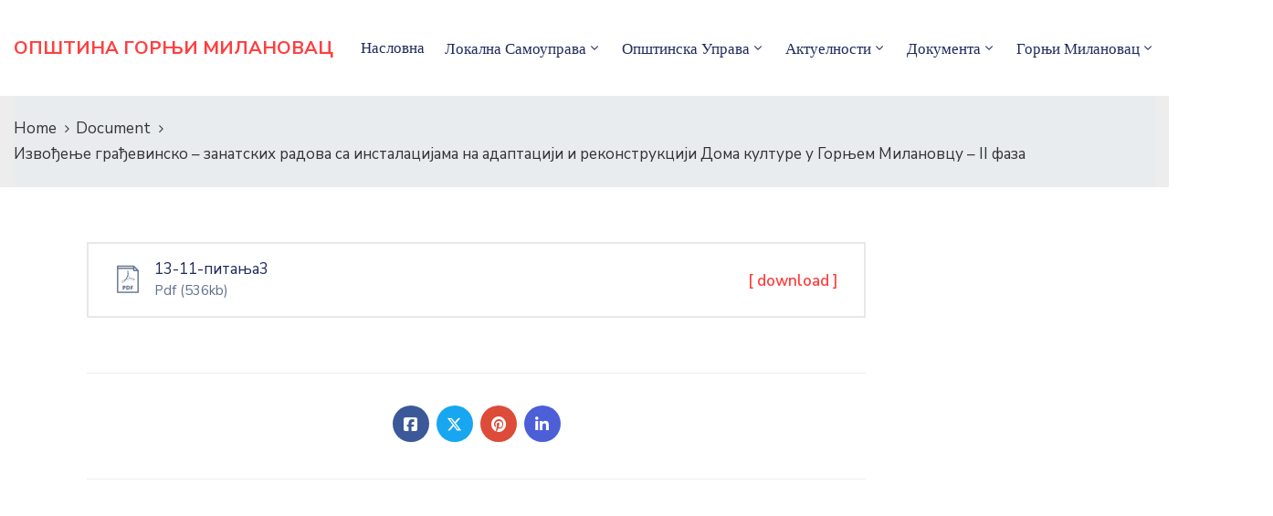

--- FILE ---
content_type: text/html; charset=UTF-8
request_url: https://gornjimilanovac.rs/ova_doc/izvodjenje-gradjevinsko-zanatskih-radova-sa-instalacijama-na-adaptaciji-i-rekonstrukciji-doma-kulture-u-gornjem-milanovcu-ii-faza/
body_size: 18826
content:
<!DOCTYPE html>
<html lang="sr-RS" >

<head>
    <meta http-equiv="Content-Type" content="text/html; charset=UTF-8" />
    <link rel="profile" href="//gmpg.org/xfn/11">
    <link rel="pingback" href="https://gornjimilanovac.rs/xmlrpc.php">
    <meta http-equiv="X-UA-Compatible" content="IE=edge">
    <meta name="viewport" content="width=device-width, initial-scale=1, shrink-to-fit=no"/>
    <meta name='robots' content='index, follow, max-image-preview:large, max-snippet:-1, max-video-preview:-1' />
	<style>img:is([sizes="auto" i], [sizes^="auto," i]) { contain-intrinsic-size: 3000px 1500px }</style>
	
	<!-- This site is optimized with the Yoast SEO plugin v25.6 - https://yoast.com/wordpress/plugins/seo/ -->
	<title>Извођење грађевинско - занатских радова са инсталацијама на адаптацији и реконструкцији Дома културе у Горњем Милановцу - II фаза - Општина Горњи Милановац</title>
	<link rel="canonical" href="https://gornjimilanovac.rs/ova_doc/izvodjenje-gradjevinsko-zanatskih-radova-sa-instalacijama-na-adaptaciji-i-rekonstrukciji-doma-kulture-u-gornjem-milanovcu-ii-faza/" />
	<meta property="og:locale" content="sr_RS" />
	<meta property="og:type" content="article" />
	<meta property="og:title" content="Извођење грађевинско - занатских радова са инсталацијама на адаптацији и реконструкцији Дома културе у Горњем Милановцу - II фаза - Општина Горњи Милановац" />
	<meta property="og:url" content="https://gornjimilanovac.rs/ova_doc/izvodjenje-gradjevinsko-zanatskih-radova-sa-instalacijama-na-adaptaciji-i-rekonstrukciji-doma-kulture-u-gornjem-milanovcu-ii-faza/" />
	<meta property="og:site_name" content="Општина Горњи Милановац" />
	<meta property="article:modified_time" content="2022-03-21T19:57:40+00:00" />
	<meta name="twitter:card" content="summary_large_image" />
	<script type="application/ld+json" class="yoast-schema-graph">{"@context":"https://schema.org","@graph":[{"@type":"WebPage","@id":"https://gornjimilanovac.rs/ova_doc/izvodjenje-gradjevinsko-zanatskih-radova-sa-instalacijama-na-adaptaciji-i-rekonstrukciji-doma-kulture-u-gornjem-milanovcu-ii-faza/","url":"https://gornjimilanovac.rs/ova_doc/izvodjenje-gradjevinsko-zanatskih-radova-sa-instalacijama-na-adaptaciji-i-rekonstrukciji-doma-kulture-u-gornjem-milanovcu-ii-faza/","name":"Извођење грађевинско - занатских радова са инсталацијама на адаптацији и реконструкцији Дома културе у Горњем Милановцу - II фаза - Општина Горњи Милановац","isPartOf":{"@id":"https://gornjimilanovac.rs/#website"},"datePublished":"2014-11-13T19:55:51+00:00","dateModified":"2022-03-21T19:57:40+00:00","breadcrumb":{"@id":"https://gornjimilanovac.rs/ova_doc/izvodjenje-gradjevinsko-zanatskih-radova-sa-instalacijama-na-adaptaciji-i-rekonstrukciji-doma-kulture-u-gornjem-milanovcu-ii-faza/#breadcrumb"},"inLanguage":"sr-RS","potentialAction":[{"@type":"ReadAction","target":["https://gornjimilanovac.rs/ova_doc/izvodjenje-gradjevinsko-zanatskih-radova-sa-instalacijama-na-adaptaciji-i-rekonstrukciji-doma-kulture-u-gornjem-milanovcu-ii-faza/"]}]},{"@type":"BreadcrumbList","@id":"https://gornjimilanovac.rs/ova_doc/izvodjenje-gradjevinsko-zanatskih-radova-sa-instalacijama-na-adaptaciji-i-rekonstrukciji-doma-kulture-u-gornjem-milanovcu-ii-faza/#breadcrumb","itemListElement":[{"@type":"ListItem","position":1,"name":"Почетна","item":"https://gornjimilanovac.rs/"},{"@type":"ListItem","position":2,"name":"Document","item":"https://gornjimilanovac.rs/ova_doc/"},{"@type":"ListItem","position":3,"name":"Извођење грађевинско &#8211; занатских радова са инсталацијама на адаптацији и реконструкцији Дома културе у Горњем Милановцу &#8211; II фаза"}]},{"@type":"WebSite","@id":"https://gornjimilanovac.rs/#website","url":"https://gornjimilanovac.rs/","name":"Општина Горњи Милановац","description":"званична презентација општине Горњи Милановац","potentialAction":[{"@type":"SearchAction","target":{"@type":"EntryPoint","urlTemplate":"https://gornjimilanovac.rs/?s={search_term_string}"},"query-input":{"@type":"PropertyValueSpecification","valueRequired":true,"valueName":"search_term_string"}}],"inLanguage":"sr-RS"}]}</script>
	<!-- / Yoast SEO plugin. -->


<link rel='dns-prefetch' href='//fonts.googleapis.com' />
<link rel="alternate" type="application/rss+xml" title="Општина Горњи Милановац &raquo; довод" href="https://gornjimilanovac.rs/feed/" />
<script type="text/javascript">
/* <![CDATA[ */
window._wpemojiSettings = {"baseUrl":"https:\/\/s.w.org\/images\/core\/emoji\/15.0.3\/72x72\/","ext":".png","svgUrl":"https:\/\/s.w.org\/images\/core\/emoji\/15.0.3\/svg\/","svgExt":".svg","source":{"concatemoji":"https:\/\/gornjimilanovac.rs\/wp-includes\/js\/wp-emoji-release.min.js?ver=6.7.4"}};
/*! This file is auto-generated */
!function(i,n){var o,s,e;function c(e){try{var t={supportTests:e,timestamp:(new Date).valueOf()};sessionStorage.setItem(o,JSON.stringify(t))}catch(e){}}function p(e,t,n){e.clearRect(0,0,e.canvas.width,e.canvas.height),e.fillText(t,0,0);var t=new Uint32Array(e.getImageData(0,0,e.canvas.width,e.canvas.height).data),r=(e.clearRect(0,0,e.canvas.width,e.canvas.height),e.fillText(n,0,0),new Uint32Array(e.getImageData(0,0,e.canvas.width,e.canvas.height).data));return t.every(function(e,t){return e===r[t]})}function u(e,t,n){switch(t){case"flag":return n(e,"\ud83c\udff3\ufe0f\u200d\u26a7\ufe0f","\ud83c\udff3\ufe0f\u200b\u26a7\ufe0f")?!1:!n(e,"\ud83c\uddfa\ud83c\uddf3","\ud83c\uddfa\u200b\ud83c\uddf3")&&!n(e,"\ud83c\udff4\udb40\udc67\udb40\udc62\udb40\udc65\udb40\udc6e\udb40\udc67\udb40\udc7f","\ud83c\udff4\u200b\udb40\udc67\u200b\udb40\udc62\u200b\udb40\udc65\u200b\udb40\udc6e\u200b\udb40\udc67\u200b\udb40\udc7f");case"emoji":return!n(e,"\ud83d\udc26\u200d\u2b1b","\ud83d\udc26\u200b\u2b1b")}return!1}function f(e,t,n){var r="undefined"!=typeof WorkerGlobalScope&&self instanceof WorkerGlobalScope?new OffscreenCanvas(300,150):i.createElement("canvas"),a=r.getContext("2d",{willReadFrequently:!0}),o=(a.textBaseline="top",a.font="600 32px Arial",{});return e.forEach(function(e){o[e]=t(a,e,n)}),o}function t(e){var t=i.createElement("script");t.src=e,t.defer=!0,i.head.appendChild(t)}"undefined"!=typeof Promise&&(o="wpEmojiSettingsSupports",s=["flag","emoji"],n.supports={everything:!0,everythingExceptFlag:!0},e=new Promise(function(e){i.addEventListener("DOMContentLoaded",e,{once:!0})}),new Promise(function(t){var n=function(){try{var e=JSON.parse(sessionStorage.getItem(o));if("object"==typeof e&&"number"==typeof e.timestamp&&(new Date).valueOf()<e.timestamp+604800&&"object"==typeof e.supportTests)return e.supportTests}catch(e){}return null}();if(!n){if("undefined"!=typeof Worker&&"undefined"!=typeof OffscreenCanvas&&"undefined"!=typeof URL&&URL.createObjectURL&&"undefined"!=typeof Blob)try{var e="postMessage("+f.toString()+"("+[JSON.stringify(s),u.toString(),p.toString()].join(",")+"));",r=new Blob([e],{type:"text/javascript"}),a=new Worker(URL.createObjectURL(r),{name:"wpTestEmojiSupports"});return void(a.onmessage=function(e){c(n=e.data),a.terminate(),t(n)})}catch(e){}c(n=f(s,u,p))}t(n)}).then(function(e){for(var t in e)n.supports[t]=e[t],n.supports.everything=n.supports.everything&&n.supports[t],"flag"!==t&&(n.supports.everythingExceptFlag=n.supports.everythingExceptFlag&&n.supports[t]);n.supports.everythingExceptFlag=n.supports.everythingExceptFlag&&!n.supports.flag,n.DOMReady=!1,n.readyCallback=function(){n.DOMReady=!0}}).then(function(){return e}).then(function(){var e;n.supports.everything||(n.readyCallback(),(e=n.source||{}).concatemoji?t(e.concatemoji):e.wpemoji&&e.twemoji&&(t(e.twemoji),t(e.wpemoji)))}))}((window,document),window._wpemojiSettings);
/* ]]> */
</script>

<style id='wp-emoji-styles-inline-css' type='text/css'>

	img.wp-smiley, img.emoji {
		display: inline !important;
		border: none !important;
		box-shadow: none !important;
		height: 1em !important;
		width: 1em !important;
		margin: 0 0.07em !important;
		vertical-align: -0.1em !important;
		background: none !important;
		padding: 0 !important;
	}
</style>
<link rel='stylesheet' id='contact-form-7-css' href='https://gornjimilanovac.rs/wp-content/plugins/contact-form-7/includes/css/styles.css?ver=6.1.1' type='text/css' media='all' />
<link rel='stylesheet' id='ovadep_style-css' href='https://gornjimilanovac.rs/wp-content/plugins/ova-dep/assets/css/frontend/ovadep-style.css?ver=6.7.4' type='text/css' media='all' />
<link rel='stylesheet' id='ovadoc_style-css' href='https://gornjimilanovac.rs/wp-content/plugins/ova-doc/assets/css/frontend/ovadoc-style.css?ver=6.7.4' type='text/css' media='all' />
<link rel='stylesheet' id='event-frontend-css' href='https://gornjimilanovac.rs/wp-content/plugins/ova-events/assets/css/frontend/event.css' type='text/css' media='all' />
<link rel='stylesheet' id='e-animation-ova-move-up-css' href='https://gornjimilanovac.rs/wp-content/plugins/ova-framework/assets/css/none.css' type='text/css' media='all' />
<link rel='stylesheet' id='e-animation-ova-move-down-css' href='https://gornjimilanovac.rs/wp-content/plugins/ova-framework/assets/css/none.css' type='text/css' media='all' />
<link rel='stylesheet' id='e-animation-ova-move-left-css' href='https://gornjimilanovac.rs/wp-content/plugins/ova-framework/assets/css/none.css' type='text/css' media='all' />
<link rel='stylesheet' id='e-animation-ova-move-right-css' href='https://gornjimilanovac.rs/wp-content/plugins/ova-framework/assets/css/none.css' type='text/css' media='all' />
<link rel='stylesheet' id='e-animation-ova-scale-up-css' href='https://gornjimilanovac.rs/wp-content/plugins/ova-framework/assets/css/none.css' type='text/css' media='all' />
<link rel='stylesheet' id='e-animation-ova-flip-css' href='https://gornjimilanovac.rs/wp-content/plugins/ova-framework/assets/css/none.css' type='text/css' media='all' />
<link rel='stylesheet' id='e-animation-ova-helix-css' href='https://gornjimilanovac.rs/wp-content/plugins/ova-framework/assets/css/none.css' type='text/css' media='all' />
<link rel='stylesheet' id='e-animation-ova-popup-css' href='https://gornjimilanovac.rs/wp-content/plugins/ova-framework/assets/css/none.css' type='text/css' media='all' />
<link rel='stylesheet' id='ovapor_style-css' href='https://gornjimilanovac.rs/wp-content/plugins/ova-portfolio/assets/css/frontend/ovapor-style.css?ver=6.7.4' type='text/css' media='all' />
<link rel='stylesheet' id='ovasev_style-css' href='https://gornjimilanovac.rs/wp-content/plugins/ova-sev/assets/css/frontend/ovasev-style.css?ver=6.7.4' type='text/css' media='all' />
<link rel='stylesheet' id='ovateam_style-css' href='https://gornjimilanovac.rs/wp-content/plugins/ova-team/assets/css/frontend/ovateam-style.css?ver=6.7.4' type='text/css' media='all' />
<link rel='stylesheet' id='fancybox-css' href='https://gornjimilanovac.rs/wp-content/themes/egovt/assets/libs/fancybox-master/dist/jquery.fancybox.min.css' type='text/css' media='all' />
<link rel='stylesheet' id='bootstrap-css' href='https://gornjimilanovac.rs/wp-content/themes/egovt/assets/libs/bootstrap/css/bootstrap.min.css' type='text/css' media='all' />
<link rel='stylesheet' id='linearicons-css' href='https://gornjimilanovac.rs/wp-content/themes/egovt/assets/libs/linearicons/style.css' type='text/css' media='all' />
<link rel='stylesheet' id='select2-css' href='https://gornjimilanovac.rs/wp-content/themes/egovt/assets/libs/select2/select2.min.css' type='text/css' media='all' />
<link rel='stylesheet' id='v4-shims-css' href='https://gornjimilanovac.rs/wp-content/themes/egovt/assets/libs/fontawesome/css/v4-shims.min.css' type='text/css' media='all' />
<link rel='stylesheet' id='fontawesome-css' href='https://gornjimilanovac.rs/wp-content/themes/egovt/assets/libs/fontawesome/css/all.min.css' type='text/css' media='all' />
<link rel='stylesheet' id='elegant-font-css' href='https://gornjimilanovac.rs/wp-content/themes/egovt/assets/libs/elegant_font/ele_style.css' type='text/css' media='all' />
<link rel='stylesheet' id='jquery-ui-css' href='https://gornjimilanovac.rs/wp-content/themes/egovt/assets/libs/jquery-ui/jquery-ui.min.css' type='text/css' media='all' />
<link rel='stylesheet' id='egovt-theme-css' href='https://gornjimilanovac.rs/wp-content/themes/egovt/assets/css/theme.css' type='text/css' media='all' />
<link rel='stylesheet' id='egovt-parent-style-css' href='https://gornjimilanovac.rs/wp-content/themes/egovt/style.css' type='text/css' media='all' />
<link rel='stylesheet' id='egovt-style-css' href='https://gornjimilanovac.rs/wp-content/themes/egovt-child/style.css' type='text/css' media='all' />
<style id='egovt-style-inline-css' type='text/css'>
   
@media (min-width: 769px){
    #sidebar-woo{
        flex: 0 0 320px;
        max-width: 320px;
        padding: 0;
    }
    
    #main-content-woo{
        flex: 0 0 calc(100% - 320px);
        max-width: calc(100% - 320px);
        padding-right: 60px;
        padding-left: 0;
    }
}

@media(max-width: 768px){
    #sidebar-woo, #main-content-woo{
        flex: 0 0 100%;
        max-width: 100%;
    }
    
}
@media (min-width: 992px){
    #sidebar{
        flex: 0 0 320px;
        max-width: 320px;
        padding-left: 40px;
        padding-right: 0;
    }
    
    #main-content{
        flex: 0 0 calc(100% - 320px);
        max-width: calc(100% - 320px);
    }
}

@media(max-width: 991px){
    #sidebar, #main-content{
        flex: 0 0 100%;
        max-width: 100%;
    }
    
}

body{
	font-family: Nunito Sans;
	font-weight: 400;
	font-size: 17px;
	line-height: 26px;
	letter-spacing: 0px;
	color: #62718d;
}


h1,h2,h3,h4,h5,h6, .nav_comment_text
{
	font-family: Cabin;
	color: #202b5d;
}
.cal1,.second_font{
	font-family: Cabin;
}
.according-egov .elementor-accordion .elementor-accordion-item .elementor-tab-content,
.egovt-tab .elementor-widget-tabs .elementor-tab-content
{
	font-family: Nunito Sans;
}

.sidebar .widget.recent-posts-widget-with-thumbnails ul li a .rpwwt-post-title,
.sidebar .widget.recent-posts-widget-with-thumbnails ul li .rpwwt-post-date,
.sidebar .widget.widget_tag_cloud .tagcloud a,
.blog_pagination .pagination li.page-numbers a,
.single-post-egovt article.post-wrap .post-tag .post-tags a,
.content_comments .comments ul.commentlists li.comment .comment-details .author-name .name,
.content_comments .comments ul.commentlists li.comment .comment-details .author-name .date,
.content_comments .comments ul.commentlists li.comment .comment-body .ova_reply .comment-reply-link,
.content_comments .comments ul.commentlists li.comment .comment-body .ova_reply .comment-edit-link,
.content_comments .comments .comment-respond .comment-form textarea,
.content_comments .comments .comment-respond .comment-form input[type="text"],
.content_comments .comments .comment-respond .comment-form p.form-submit #submit,
.ova-single-text,
.egovt_counter_team .elementor-counter .elementor-counter-number-wrapper .elementor-counter-number,
.egovt_button .elementor-button-wrapper .elementor-button,
.according-egov .elementor-accordion .elementor-accordion-item .elementor-tab-title a,
.egovt-tab.elementor-widget-tabs .elementor-tabs .elementor-tabs-wrapper .elementor-tab-title a,
.egovt-tab.elementor-widget-tabs .elementor-tabs .elementor-tabs-wrapper .elementor-tab-title,
.egovt-tab.elementor-widget-tabs .elementor-tabs .elementor-tabs-content-wrapper .elementor-tab-title,
.search_archive_event form .select2-selection.select2-selection--single .select2-selection__rendered,
.search_archive_event form .start_date input::placeholder, 
.search_archive_event form .end_date input::placeholder,
.ova_time_countdown .due_date .countdown-section .countdown-amount,
.ova_time_countdown .due_date .countdown-section .countdown-period,
.woocommerce .ova-shop-wrap .content-area ul.products li.product .price,
.woocommerce .ova-shop-wrap .content-area .woocommerce-pagination ul.page-numbers li .page-numbers,
.woocommerce .ova-shop-wrap .content-area .onsale,
.woocommerce .ova-shop-wrap .content-area .woocommerce-result-count,
.woocommerce .ova-shop-wrap .content-area .woocommerce-ordering .select2-container--default .select2-selection--single .select2-selection__rendered,
.woocommerce .ova-shop-wrap .woo-sidebar .widget_products ul.product_list_widget li a .product-title,
.woocommerce .ova-shop-wrap .woo-sidebar .widget_products ul.product_list_widget li .woocommerce-Price-amount,
.woocommerce .ova-shop-wrap .content-area .product .summary .price,
.woocommerce .ova-shop-wrap .content-area .product .summary .stock,
.woocommerce .ova-shop-wrap .content-area .product .summary .cart .quantity input,
.woocommerce .ova-shop-wrap .content-area .product .summary .cart .single_add_to_cart_button,
.woocommerce .ova-shop-wrap .content-area .product .summary .product_meta .posted_in,
.woocommerce .ova-shop-wrap .content-area .product .summary .product_meta .tagged_as,
.woocommerce .ova-shop-wrap .content-area .product .woocommerce-tabs ul.tabs li a,
.woocommerce .ova-shop-wrap .content-area .product .woocommerce-tabs .woocommerce-Tabs-panel #reviews #comments ol.commentlist li .comment_container .comment-text .meta,
.woocommerce .ova-shop-wrap .content-area .product .woocommerce-tabs .woocommerce-Tabs-panel #reviews #review_form_wrapper #review_form #respond .comment-reply-title,
.woocommerce .ova-shop-wrap .content-area .product .woocommerce-tabs .woocommerce-Tabs-panel #reviews #review_form_wrapper #review_form #respond .comment-form label,
.woocommerce .ova-shop-wrap .woo-sidebar .widget_price_filter .price_slider_wrapper .price_slider_amount .button,
.woocommerce .woocommerce-cart-form table.shop_table thead tr th,
.woocommerce .woocommerce-cart-form table.shop_table tbody tr td,
.woocommerce .woocommerce-cart-form table.shop_table tbody tr td.product-quantity input,
.woocommerce .woocommerce-cart-form table.shop_table tbody tr td.actions .coupon .button,
.woocommerce .woocommerce-cart-form table.shop_table tbody tr td.actions .button,
.woocommerce .cart-collaterals .cart_totals .shop_table th,
.woocommerce .cart-collaterals .cart_totals .shop_table td,
.woocommerce .cart-collaterals .cart_totals .shop_table tr.woocommerce-shipping-totals ul#shipping_method li label,
.woocommerce .cart-collaterals .cart_totals .shop_table tr.woocommerce-shipping-totals .woocommerce-shipping-destination,
.woocommerce .cart-collaterals .cart_totals .shop_table tr.woocommerce-shipping-totals .woocommerce-shipping-calculator .shipping-calculator-button,
.woocommerce .cart-collaterals .cart_totals .shop_table tr.woocommerce-shipping-totals .woocommerce-shipping-calculator .button,
.woocommerce .cart-collaterals .cart_totals .checkout-button,
.woocommerce-checkout .woocommerce-billing-fields .form-row label,
.woocommerce-checkout table.shop_table td,
.woocommerce-checkout table.shop_table th,
.woocommerce-checkout .woocommerce-checkout-payment ul.wc_payment_methods li label,
.woocommerce-checkout #payment .place-order #place_order,
.woocommerce-checkout .woocommerce-additional-fields .form-row label,
.woocommerce-checkout .woocommerce-form-coupon-toggle .woocommerce-info,
.woocommerce .ova-shop-wrap .content-area .product .summary form.cart table.variations tr td,
.woocommerce-checkout form.checkout_coupon .button,
.ova_toggle_custom_egovt .elementor-toggle-item .elementor-tab-title a,
.egovt_404_page .search-form input[type="submit"],
.ova_egovt_counter.elementor-widget-counter .elementor-counter-number-wrapper,
.ova_egovt_counter.elementor-widget-counter .elementor-counter-title,
.egovt_form_mail_comming_soon .mailchimp_custom .ova_mcwp_mail input[type="email"],
.woocommerce #customer_login .woocommerce-form .form-row label,
.woocommerce .ova-shop-wrap .woo-sidebar .widget_product_tag_cloud .tagcloud a,
.single_event .event_content .tab-Location .tab-content .contact .info-contact li span:nth-child(1),
.ova_menu_page a,
.ovatheme_header_default nav.navbar li a,
.ovatheme_header_default nav.navbar li a,
.ova_shortcode_donation.type2 .give-form-wrap .give-form #give-donation-level-button-wrap .give-donation-level-btn,
.ova_shortcode_donation .give-form-wrap .give-form .give-btn,
form[id*=give-form] #give-final-total-wrap .give-donation-total-label,
form[id*=give-form] #give-final-total-wrap .give-final-total-amount,
#give-recurring-form .form-row label, form.give-form .form-row label, form[id*=give-form] .form-row label,
#give-recurring-form h3.give-section-break, #give-recurring-form h4.give-section-break, #give-recurring-form legend, form.give-form h3.give-section-break, form.give-form h4.give-section-break, form.give-form legend, form[id*=give-form] h3.give-section-break, form[id*=give-form] h4.give-section-break, form[id*=give-form] legend,
form[id*=give-form] #give-gateway-radio-list>li label.give-gateway-option,
.ova_single_give_form .give_forms .summary .donation .give-form-wrap .give-donation-levels-wrap button,
form[id*=give-form] .give-donation-amount #give-amount, form[id*=give-form] .give-donation-amount #give-amount-text,
.ova_single_give_form .give_forms .summary .donation .give-form-wrap .give-currency-symbol,
.give-donor__image,
.ova_single_give_form .give_forms .summary .give_form_info #donor .give-grid .give-donor__total

{
	font-family: Cabin;
}

article.post-wrap .post-meta .post-meta-content .post-date .left i,
article.post-wrap .post-meta .post-meta-content .wp-categories a:hover,
article.post-wrap .post-meta .post-meta-content .wp-author a:hover,
.sidebar .widget.recent-posts-widget-with-thumbnails ul li a .rpwwt-post-title:hover,
article.post-wrap .carousel .carousel-control-prev:hover i, 
article.post-wrap .carousel .carousel-control-next:hover i,
article.post-wrap .post-title a:hover h2,
.blog-grid article.post-wrap .post-meta-grid .post-meta-content-grid .categories a:hover,
.blog-grid article.post-wrap .post-footer .egovt-post-readmore a:hover,
.default article.post-wrap .post-footer .socials-inner .share-social .share-social-icons li a:hover,
.single-post-egovt article.post-wrap .post-tag .post-tags a:hover,
.content_comments .comments .comment-respond small a,
.ova-search-page .page-title span,
.switch-lang .current-lang .lang-text:hover,
.switch-lang .current-lang .lang-text:hover:after,
.switch-lang .lang-dropdown .selecting-lang .lang-text:hover,
.elementor-widget-ova_header .wrap_ova_header .ova_header_el .ovatheme_breadcrumbs .breadcrumb a:hover,
.ova-contact-info.type2 .address .text_link a:hover,
.ova-contact-info.type2 .icon svg,
.ova-contact-info.type2 .icon i,
.sidebar .widget.recent-posts-widget-with-thumbnails ul li .rpwwt-post-date::before,
.content_comments .comments ul.commentlists li.comment .comment-body .ova_reply .comment-reply-link:hover,
.content_comments .comments ul.commentlists li.comment .comment-body .ova_reply .comment-edit-link:hover,
.ovatheme_header_default nav.navbar li a:hover,
.ova_wrap_search_popup i:hover,
.elementor-widget-ova_menu .ova_nav ul.menu > li > a:hover,
.elementor-widget-ova_menu .ova_nav ul.menu .dropdown-menu li a:hover,
.elementor-widget-ova_menu .ova_nav ul.menu > li.active > a,
.elementor-widget-ova_menu .ova_nav ul.menu > li.current-menu-parent > a,


.ova-contact-info .address a:hover,
.ova_menu_page .menu li a:hover,
.ova_menu_page .menu li.active a,
.ova-info-content .ova-email a:hover,
.ova-info-content .ova-phone a:hover,
.archive_team .content .items .content_info .ova-info-content .ova-social ul li a:hover i,
.archive_team .ova-info-content .name:hover,
.egovt_list_single_team .elementor-icon-list-items .elementor-icon-list-item .elementor-icon-list-icon i,
.ova_team_single .ova_info .ova-info-content .ova-email a:hover,
.ova_team_single .ova_info .ova-info-content .ova-phone a:hover,
.egovt_counter_team .elementor-counter .elementor-counter-number-wrapper .elementor-counter-number,
.ova-testimonial .slide-testimonials .client_info .icon-quote span::before,
.ova_doc_wrap .ova-doc-sidebar .ova_info .ova-list-cat ul li a:hover,
.ova_doc_wrap .ova_doc_content .doc-meta .doc-categories .cat-doc a:hover,
.ova_doc_wrap .ova_doc_content .ova-list-attachment li .ova-download a,
.ova_doc_wrap.archive-doc .ova_doc_content .items-doc .doc-icon-title .doc-title-item .doc-title a:hover,
.egov_editor_check svg,
.ova_dep_wrap .ova-dep-sidebar .ova_info .ova-list-dep ul li a:hover,
.ova_dep_wrap .ova-dep-sidebar .ova_info .dep-file-sidebar .ova-file-name-size .ova-file-name a:hover,
.ova_list_dep .content .icon-dep span::before,
.ova_list_dep .content .title-dep a:hover,
.ova_list_dep .content .dep-content-sub .dep-readmore:hover,
.ova_dep_wrap .ova_dep_content .ova-list-attachment li .ova-download a,
.archive_dep .content .ova-content .title a:hover,
.archive_dep .content .items:hover .ova-content .icon span i::before,
.ova_list_checked ul li svg,
.ova_feature .title a:hover,
.ova_feature .content-sub .readmore:hover,
.ova_feature .icon span::before,
.ova_sev_wrap .ova-sev-sidebar .ova_info .sev-file-sidebar .ova-file-name-size .ova-file-name a:hover,
.ova_sev_list_file .ova-list-attachment li .ova-download a:hover,
.ova_sev_wrap .ova-sev-sidebar .ova_info .ova-list-sev ul li a:hover,
.egovt-tab.elementor-widget-tabs .elementor-tabs .elementor-tabs-content-wrapper .elementor-tab-title.elementor-active,
.ova_feature.version_2 .items .title a:hover,
.ova_sev_list_file .ova-list-attachment li .ova-file-name-size .ova-file-name a:hover,
.archive_sev .items .icon span::before,
.archive_sev .items .title a:hover,
.archive_sev .items .content-sub .readmore:hover,
.ovaev-content.content-grid .desc .event_post .post_cat a.event_type:hover,
.ovaev-content.content-grid .desc .event_post .event_title a:hover,
.ovaev-content.content-grid .desc .event_post .post_cat a.event_type:hover,
.ovaev-content.content-list .desc .event_post .event_title a:hover,
.ovaev-content.content-list .date-event .date-month,
.ovaev-content.content-list .desc .event_post .post_cat a.event_type:hover,
.ovaev-content.content-list .content .desc .event_post .event_title a:hover,
.sidebar-event .widget_list_event .list-event .item-event .ova-content .title a:hover,
.sidebar-event .widget_feature_event .event-feature .item-event .desc .event_post .event_title a:hover,
.sidebar-event .widget_feature_event .event-feature .item-event .desc .event_post .post_cat .event_type:hover,
.sidebar-event .widget_list_event .button-all-event a:hover,
.single_event .event_content .event-tags a:hover,
.single_event .event_content .event-related .item-event .desc .event_post .post_cat .event_type:hover,
.single_event .event_content .event-related .item-event .desc .event_post .event_title a:hover,
.ova-team-slider .content .items .ova-info a.name:hover,
.single_event .event_content .tab-Location .tab-content .contact .info-contact li a.info:hover,
.ovaev-event-element .title-event,
.ovaev-event-element .item .title a:hover,
.wrap-portfolio .archive-por .content-por .ovapor-item .content-item .category a:hover,
.wrap-portfolio .archive-por .content-por .ovapor-item .content-item .title a:hover,
.wrap-portfolio .single-por .wrap-content-por .info-por a:hover,
.wrap-portfolio .single-por .single-foot-por .ova-next-pre-post .pre .num-2 span,
.wrap-portfolio .single-por .single-foot-por .ova-next-pre-post .next .num-2 span,
.wrap-portfolio .single-por .single-foot-por .ova-next-pre-post .pre .num-1 a:hover i,
.wrap-portfolio .single-por .single-foot-por .ova-next-pre-post .next .num-1 a:hover i,
.wrap-portfolio .single-por .single-foot-por .ova-next-pre-post .pre .num-2 a:hover,
.wrap-portfolio .single-por .single-foot-por .ova-next-pre-post .next .num-2 a:hover,
.wrap-related-por .related-por .ovapor-item .content-item .category a:hover,
.wrap-related-por .related-por .ovapor-item .content-item .title a:hover,
.wrap-portfolio .single-por .info-por a:hover,
.woocommerce .ova-shop-wrap .content-area ul.products li.product .woocommerce-loop-product__title a:hover,
.woocommerce .ova-shop-wrap .woo-sidebar .widget_products ul.product_list_widget li a .product-title:hover,
.woocommerce .ova-shop-wrap .woo-sidebar .widget_product_tag_cloud .tagcloud a:hover,
.woocommerce .ova-shop-wrap .content-area .product .summary .product_meta .posted_in a:hover,
.woocommerce .ova-shop-wrap .content-area .product .summary .product_meta .tagged_as a:hover,
.woocommerce .ova-shop-wrap .content-area .product .summary .woocommerce-product-rating .star-rating span,
.woocommerce .ova-shop-wrap .content-area .product .woocommerce-tabs .woocommerce-Tabs-panel #reviews #comments ol.commentlist li .comment_container .comment-text .star-rating,
.woocommerce .ova-shop-wrap .content-area .product .woocommerce-tabs .woocommerce-Tabs-panel #reviews #review_form_wrapper #review_form #respond .comment-form .comment-form-rating .stars:hover a,
.woocommerce ul.products li.product .star-rating,
.woocommerce .ova-shop-wrap .woo-sidebar .widget_products ul.product_list_widget li .star-rating,
.woocommerce .woocommerce-cart-form table.shop_table tbody tr td.product-name a:hover,
.woocommerce .ova-shop-wrap .content-area .product .summary form.cart table.variations tr td .reset_variations:hover,
.woocommerce .ova-shop-wrap .content-area .product .summary form.cart table.group_table td a:hover,
.ova-history .wp-item .wp-year .year,
.egovt_icon_couter.elementor-widget-html .elementor-widget-container i::before,
.ova-document-list .list-doc .item h3.title a:hover,
.ova-document-list .readmore a:hover,
.ovaev-event-element .desc .event_post .post_cat .event_type:hover,
.ovaev-event-element .desc .event_post .event_title a:hover,
.ovaev-event-element.version_2 .title-readmore .read-more:hover,
.ova_feature_box.version_1 .ova-content .title a:hover,
.ova_feature_box.version_1 .ova-content .readmore a:hover,
.ova_feature_box.version_2 .ova-content .title a:hover,
.ova_feature_box.version_3 .ova-content .readmore a:hover,
.ova_por_slide.por_element .ovapor-item .content-item .category a:hover,
.ova_por_slide.por_element .ovapor-item .content-item .title a:hover,
.ova_box_resource .title a,
.ova_box_contact .phone a,
.ova_contact_slide .owl-carousel .owl-nav > button:hover i,
.ova_contact_slide .slide-contact .item .mail a:hover,
.ova_contact_slide .slide-contact .item .phone a:hover,
.woocommerce #customer_login .woocommerce-form.woocommerce-form-login .form-row.woocommerce-form-row.rememberme_lost_password a:hover,
.woocommerce ul.egovt-login-register-woo li.active a,
.woocommerce form.woocommerce-form-login.login .form-row.woocommerce-form-row.rememberme_lost_password a:hover,
.ova_dep_wrap .ova-dep-sidebar .ova_info .ova-list-dep ul li.active a,
.ova_sev_wrap .ova-sev-sidebar .ova_info .ova-list-sev .title-list-sev a:hover,
.ova_doc_wrap .ova-doc-sidebar .ova_info .ova-list-cat ul li.active a,
.ova_dep_wrap .ova-dep-sidebar .ova_info .ova-list-dep .title-list-dep:hover,
.ova_sev_wrap .ova-sev-sidebar .ova_info .ova-list-sev ul li.active a,
.ova_menu_page.type1.show-arrow a:hover:before,
.single-post-egovt article.post-wrap .ova-next-pre-post .pre:hover .num-2 .title, 
.single-post-egovt article.post-wrap .ova-next-pre-post .next:hover .num-2 .title,
.single-post-egovt article.post-wrap .ova-next-pre-post .pre .num-2 span.text-label,
.single-post-egovt article.post-wrap .ova-next-pre-post .next .num-2 span.text-label,
.single_event .event_content .ova-next-pre-post .pre:hover .num-2 .title,
.single_event .event_content .ova-next-pre-post .next:hover .num-2 .title,
.single_event .event_content .ova-next-pre-post .pre .num-2 span.text-label,
.single_event .event_content .ova-next-pre-post .next .num-2 span.text-label,
.wrap-portfolio .single-por .single-foot-por .ova-next-pre-post .pre:hover .num-2 .title,
.wrap-portfolio .single-por .single-foot-por .ova-next-pre-post .next:hover .num-2 .title,
.wrap-portfolio .single-por .single-foot-por .ova-next-pre-post .pre span.text-label,
.wrap-portfolio .single-por .single-foot-por .ova-next-pre-post .next span.text-label,
.ova-contact-info.type3 .address a:hover,
.ova-contact-info.type1 .icon svg,
.ova-contact-info.type1 .address a:hover,
.blogname,
.ovatheme_header_default nav.navbar li.active a,
article.post-wrap.sticky .post-meta-content .post-date .ova-meta-general,
article.post-wrap.sticky .post-meta-content .wp-categories .categories a,
article.post-wrap.sticky .post-meta-content .wp-author .post-author a,
article.post-wrap.sticky .post-meta-content .comment .right span,
.ova_box_signature .name-job .name,
.ova_box_feature_2 .icon i:before,
.ova_archive_dep_slide .ova_dep_slide.content .owl-item .items:hover .ova-content .title a:hover,
.ova_box_resource_2 .list-link li a:hover,
.ova_box_resource_2 .title,
.ova_feature_box_2 .ova-content .number,
.ova_box_feature_2:hover .readmore a:hover,
article.post-wrap .post-title h2.post-title a:hover,
.sidebar .widget ul li a:hover

{
	color: #ff3514;
}

.single-post-egovt article.post-wrap .ova-next-pre-post .pre:hover .num-1 .icon , 
.single-post-egovt article.post-wrap .ova-next-pre-post .next:hover .num-1 .icon,
.single_event .event_content .ova-next-pre-post .pre:hover .num-1 .icon,
.single_event .event_content .ova-next-pre-post .next:hover .num-1 .icon,
.wrap-portfolio .single-por .single-foot-por .ova-next-pre-post .pre:hover .num-1 .icon,
.wrap-portfolio .single-por .single-foot-por .ova-next-pre-post .next:hover .num-1 .icon,
.ovatheme_header_default nav.navbar ul.dropdown-menu li.active > a,
.ovatheme_header_default nav.navbar ul.dropdown-menu li > a:hover,
.ova_box_feature_2 .readmore a:hover,
.sidebar .widget.widget_tag_cloud .tagcloud a:hover
{
	border-color: #ff3514;
	background-color: #ff3514;
}

.egov-link-color a:hover,
.egov-link-color a:hover span
{
	color: #ff3514 !important;
}

.default article.post-wrap .post-footer .egovt-post-readmore .btn-readmore,
.blog-grid article.post-wrap .post-meta-date .post-meta-content-date,
.content_comments .comments .comment-respond .comment-form p.form-submit #submit,
.ova-single-text,
.ova_wrap_search_popup .ova_search_popup .search-form .search-submit,
.ova-skill-bar .cove-killbar .skillbar-bar,
.ova_social .content a:hover,
.egovt_button .elementor-button-wrapper .elementor-button,
.ova-testimonial .slide-testimonials .owl-dots .owl-dot.active span,
.archive_dep .content .ova-content .icon span,
.ova_box_learnmore .content,
.ovaev-content.content-grid .date-event .date,
.sidebar-event .widget_feature_event .event-feature .item-event .date-event .date,
.single_event .event_content .event_intro .wrap-date-time-loc .wrap-date,
.single_event .event_content .event_intro .wrap-date-time-loc .wrap-time,
.single_event .event_content .event_intro .wrap-date-time-loc .wrap-loc,
.single_event .event_content .tab-Location ul.nav li.nav-item a.active::after,
.single_event .event_content .tab-Location ul.nav li.nav-item a:hover::after,
.single_event .event_content .event-related .item-event .date-event .date,
.ova_time_countdown .ova-button a:hover,
.ova-team-slider .owl-dots .owl-dot.active span,
.archive_event_type3 .filter-cat-event ul li.active a,
.archive_event_type3 .filter-cat-event ul li a:hover,
.wrap-portfolio .archive-por .content-por .ovapor-item .content-item .readmore a,
.wrap-portfolio .archive-por ul.list-cat-por li:hover a,
.wrap-portfolio .archive-por ul.list-cat-por li.active a,
.wrap-portfolio .archive-por .ova_more_por .ova-load-more-por,
.wrap-portfolio .archive-por .ova-nodata span,
.woocommerce .ova-shop-wrap .content-area ul.products li.product .button,
.woocommerce .ova-shop-wrap .content-area ul.products li.product a.added_to_cart,
.woocommerce .ova-shop-wrap .content-area .product .summary .cart .single_add_to_cart_button,
.woocommerce .ova-shop-wrap .content-area .product .woocommerce-tabs .woocommerce-Tabs-panel #reviews #review_form_wrapper #review_form #respond .comment-form .form-submit input,
.woocommerce .ova-shop-wrap .woo-sidebar .widget_price_filter .price_slider_wrapper .price_slider .ui-slider-range,.woocommerce .ova-shop-wrap .woo-sidebar .widget_price_filter .price_slider_wrapper .price_slider_amount .button:hover,
.woocommerce .woocommerce-cart-form table.shop_table tbody tr td.actions .button,
.woocommerce .cart-collaterals .cart_totals .shop_table tr.woocommerce-shipping-totals .woocommerce-shipping-calculator .button:hover,
.woocommerce .cart-collaterals .cart_totals .checkout-button,
.woocommerce-checkout #payment .place-order #place_order,
.woocommerce-checkout form.checkout_coupon .button,
.egovt_404_page .egovt-go-home a:hover,
.ova-history .wp-item .wp-year .dot .dot2,
.ova_feature.version_3 .items:hover,
.ova-document-list .icon-doc,
.ovaev-event-element .date-event .date,
.ova_feature.version_2 .items:hover .icon,
.egovt_heading_border_left:after,
.ova_list_link,
.ova_por_slide.por_element .ovapor-item .content-item .readmore a:hover,
.ova_por_slide.por_element .owl-dots .owl-dot.active span,
.ova_contact_slide .slide-contact .item h3,
.ova_contact_slide .owl-dots .owl-dot.active span,
.woocommerce #customer_login .woocommerce-form.woocommerce-form-login .woocommerce-form-login__submit,
.woocommerce #customer_login .woocommerce-form.woocommerce-form-register .woocommerce-form-register__submit,
.woocommerce ul.egovt-login-register-woo li.active a::after,
.woocommerce .woocommerce-message a.button,
.woocommerce form.woocommerce-form-login.login .woocommerce-form-login__submit,
#scrollUp,
.ova_feature_box.version_2:hover,
.ova_feature_box.version_2:hover .ova-image a:after,
.single-post-egovt article.post-wrap .ova-next-pre-post .ova-slash:hover span,
.single_event .event_content .ova-next-pre-post .ova-slash:hover span,
.wrap-portfolio .single-por .single-foot-por .ova-next-pre-post .ova-slash:hover span,
.wrap-portfolio .archive-por .content-por.grid-portfolio .ovapor-item .content-item .readmore a:hover,
.wrap-related-por .related-por .ovapor-item .content-item .readmore a:hover,
.elementor-widget-ova_menu .ova_nav ul.menu .dropdown-menu li.active > a,
.elementor-widget-ova_menu .ova_nav ul.menu .dropdown-menu li > a:hover,
.elementor-widget-ova_menu .ova_nav ul.menu .dropdown-menu li a:after,
.ovatheme_header_default nav.navbar ul.dropdown-menu li a:before,
.sidebar .widget.widget_categories li > a:before, 
.sidebar .widget.widget_archive li > a:before,
.sidebar .widget.widget_links li > a:before,
.sidebar .widget.widget_meta li > a:before,
.sidebar .widget.widget_nav_menu li > a:before,
.sidebar .widget.widget_pages li > a:before,
.sidebar .widget.widget_recent_entries li > a:before,
.sidebar .widget.widget_product_categories li > a:before,
.ova_archive_dep_slide .ova_dep_slide .owl-dots .owl-dot.active span,
.ova-team-slider-2 .owl-dots .owl-dot.active span,
.ovaev-event-element.ovaev-event-slide .owl-nav button.owl-prev:hover,
.ovaev-event-element.ovaev-event-slide .owl-nav button.owl-next:hover,
.ova-blog-slide.blog-grid .owl-nav button:hover,
.ovaev-event-element.ovaev-event-slide .owl-dots .owl-dot.active span,
.ova-blog-slide.blog-grid .owl-dots .owl-dot.active span,
.ova_feature_box_2 .ova-content:hover .icon,
.ova_feature_box_3 .readmore a,
.ova_box_feature_2:hover,
.ova_box_resource_2 .list-link li a:before,
.pagination-wrapper .blog_pagination .pagination li.active a,
.pagination-wrapper .blog_pagination .pagination li a:hover

{
	background-color: #ff3514;
}

.elementor-widget-ova_menu .ova_nav ul.menu .dropdown-menu li.active
{
	border-bottom-color: #ff3514 !important;
}

.blog_pagination .pagination li.active a,
.blog_pagination .pagination li a:hover,
.blog_pagination .pagination li a:focus,
.sidebar .widget.widget_custom_html .ova_search form .search button,
.mailchimp_custom input[type="submit"],
.contact-form-egovt input[type="submit"],
.ova-form-mail input[type="submit"],
.ova_doc_wrap.archive-doc .ova_doc_content .items-doc .doc-readmore a:hover,
.archive_dep .content .ova-content .readmore:hover,
.search_archive_event form .wrap-ovaev_submit .ovaev_submit,
.ovaev-content.content-list .event-readmore a:hover,
.sidebar-event .widget_feature_event .event-feature .item-event .desc .event_post .button_event .view_detail:hover,
.single_event .event_content .event-related .item-event .desc .event_post .button_event .view_detail:hover,
.woocommerce .ova-shop-wrap .content-area .woocommerce-pagination ul.page-numbers li .page-numbers.current,
.woocommerce .ova-shop-wrap .content-area .woocommerce-pagination ul.page-numbers li .page-numbers:hover,
.woocommerce .ova-shop-wrap .content-area .woocommerce-pagination ul.page-numbers li .page-numbers:focus,
.woocommerce .woocommerce-cart-form table.shop_table tbody tr td.product-remove a:hover,
.woocommerce .woocommerce-cart-form table.shop_table tbody tr td.actions .coupon .button:hover,
.egovt_404_page .search-form input[type="submit"],
.ova-history .wp-item:hover .wp-year .dot span.dot1,
.ovaev-content.content-grid .desc .event_post .button_event .view_detail:hover
{
	background-color: #ff3514;
	border-color: #ff3514;
}

article.post-wrap.sticky,
.egovt-border-color .elementor-element-populated,
.ova_contact_slide .owl-carousel .owl-nav > button:hover,
blockquote,
blockquote.has-text-align-right
{
	border-color: #ff3514;
}
.egovt-button-color-border-general.elementor-widget-button .elementor-button:hover,
.egovt-button-color-border-header.elementor-widget-button .elementor-button:hover,
.ovaev-event-element .desc .event_post .button_event .view_detail:hover
{
	color: #ff3514;
	border-color: #ff3514;
}

.egovt-tab.elementor-widget-tabs .elementor-tabs .elementor-tabs-wrapper .elementor-tab-title.elementor-tab-desktop-title.elementor-active,
.wrap-portfolio .archive-por .ova_more_por .ova-loader,
.woocommerce .ova-shop-wrap .content-area .product .woocommerce-tabs ul.tabs li.active
{
	border-top-color: #ff3514;
}

.wp-block-button.is-style-outline{
	
	color: #ff3514;
	
}
.wp-block-button a{
	background-color: #ff3514;
}
.woocommerce-cart .wc-block-cart__submit .wc-block-cart__submit-button, .woocommerce-checkout .wc-block-checkout__actions_row .wc-block-components-checkout-place-order-button {
	background-color: #ff3514;
	border: none;
	color: #FFF;
}

</style>
<link rel='stylesheet' id='ova-google-fonts-css' href='//fonts.googleapis.com/css?family=Nunito+Sans%3A100%2C200%2C300%2C400%2C500%2C600%2C700%2C800%2C900%7CCabin%3A100%2C200%2C300%2C400%2C500%2C600%2C700%2C800%2C900' type='text/css' media='all' />
<link rel='stylesheet' id='recent-posts-widget-with-thumbnails-public-style-css' href='https://gornjimilanovac.rs/wp-content/plugins/recent-posts-widget-with-thumbnails/public.css?ver=7.1.1' type='text/css' media='all' />
<link rel='stylesheet' id='prettyphoto-css' href='https://gornjimilanovac.rs/wp-content/plugins/ova-framework/assets/libs/prettyphoto/css/prettyPhoto.css' type='text/css' media='all' />
<link rel='stylesheet' id='owl-carousel-css' href='https://gornjimilanovac.rs/wp-content/plugins/ova-framework/assets/libs/owl-carousel/assets/owl.carousel.min.css' type='text/css' media='all' />
<link rel='stylesheet' id='flaticon-css' href='https://gornjimilanovac.rs/wp-content/plugins/ova-framework/assets/libs/flaticon/font/flaticon.css' type='text/css' media='all' />
<link rel='stylesheet' id='elementor-frontend-css' href='https://gornjimilanovac.rs/wp-content/plugins/elementor/assets/css/frontend.min.css?ver=3.33.4' type='text/css' media='all' />
<link rel='stylesheet' id='style-elementor-css' href='https://gornjimilanovac.rs/wp-content/plugins/ova-framework/assets/css/style-elementor.css' type='text/css' media='all' />
<script type="text/javascript" src="https://gornjimilanovac.rs/wp-includes/js/jquery/jquery.min.js?ver=3.7.1" id="jquery-core-js"></script>
<script type="text/javascript" src="https://gornjimilanovac.rs/wp-includes/js/jquery/jquery-migrate.min.js?ver=3.4.1" id="jquery-migrate-js"></script>
<script type="text/javascript" id="ovapor_script-js-extra">
/* <![CDATA[ */
var ajax_object = {"ajax_url":"https:\/\/gornjimilanovac.rs\/wp-admin\/admin-ajax.php"};
/* ]]> */
</script>
<script type="text/javascript" src="https://gornjimilanovac.rs/wp-content/plugins/ova-portfolio/assets/js/frontend/ovapor-script.js?ver=6.7.4" id="ovapor_script-js"></script>
<link rel="https://api.w.org/" href="https://gornjimilanovac.rs/wp-json/" /><link rel="EditURI" type="application/rsd+xml" title="RSD" href="https://gornjimilanovac.rs/xmlrpc.php?rsd" />
<meta name="generator" content="WordPress 6.7.4" />
<link rel='shortlink' href='https://gornjimilanovac.rs/?p=28209' />
<link rel="alternate" title="oEmbed (JSON)" type="application/json+oembed" href="https://gornjimilanovac.rs/wp-json/oembed/1.0/embed?url=https%3A%2F%2Fgornjimilanovac.rs%2Fova_doc%2Fizvodjenje-gradjevinsko-zanatskih-radova-sa-instalacijama-na-adaptaciji-i-rekonstrukciji-doma-kulture-u-gornjem-milanovcu-ii-faza%2F" />
<link rel="alternate" title="oEmbed (XML)" type="text/xml+oembed" href="https://gornjimilanovac.rs/wp-json/oembed/1.0/embed?url=https%3A%2F%2Fgornjimilanovac.rs%2Fova_doc%2Fizvodjenje-gradjevinsko-zanatskih-radova-sa-instalacijama-na-adaptaciji-i-rekonstrukciji-doma-kulture-u-gornjem-milanovcu-ii-faza%2F&#038;format=xml" />
<meta name="cdp-version" content="1.5.0" /><meta name="generator" content="Elementor 3.33.4; features: additional_custom_breakpoints; settings: css_print_method-external, google_font-enabled, font_display-auto">
			<style>
				.e-con.e-parent:nth-of-type(n+4):not(.e-lazyloaded):not(.e-no-lazyload),
				.e-con.e-parent:nth-of-type(n+4):not(.e-lazyloaded):not(.e-no-lazyload) * {
					background-image: none !important;
				}
				@media screen and (max-height: 1024px) {
					.e-con.e-parent:nth-of-type(n+3):not(.e-lazyloaded):not(.e-no-lazyload),
					.e-con.e-parent:nth-of-type(n+3):not(.e-lazyloaded):not(.e-no-lazyload) * {
						background-image: none !important;
					}
				}
				@media screen and (max-height: 640px) {
					.e-con.e-parent:nth-of-type(n+2):not(.e-lazyloaded):not(.e-no-lazyload),
					.e-con.e-parent:nth-of-type(n+2):not(.e-lazyloaded):not(.e-no-lazyload) * {
						background-image: none !important;
					}
				}
			</style>
			<meta name="generator" content="Powered by Slider Revolution 6.7.23 - responsive, Mobile-Friendly Slider Plugin for WordPress with comfortable drag and drop interface." />
<link rel="icon" href="https://gornjimilanovac.rs/wp-content/uploads/2020/07/cropped-logo-GM-1-32x32.png" sizes="32x32" />
<link rel="icon" href="https://gornjimilanovac.rs/wp-content/uploads/2020/07/cropped-logo-GM-1-192x192.png" sizes="192x192" />
<link rel="apple-touch-icon" href="https://gornjimilanovac.rs/wp-content/uploads/2020/07/cropped-logo-GM-1-180x180.png" />
<meta name="msapplication-TileImage" content="https://gornjimilanovac.rs/wp-content/uploads/2020/07/cropped-logo-GM-1-270x270.png" />
<script>function setREVStartSize(e){
			//window.requestAnimationFrame(function() {
				window.RSIW = window.RSIW===undefined ? window.innerWidth : window.RSIW;
				window.RSIH = window.RSIH===undefined ? window.innerHeight : window.RSIH;
				try {
					var pw = document.getElementById(e.c).parentNode.offsetWidth,
						newh;
					pw = pw===0 || isNaN(pw) || (e.l=="fullwidth" || e.layout=="fullwidth") ? window.RSIW : pw;
					e.tabw = e.tabw===undefined ? 0 : parseInt(e.tabw);
					e.thumbw = e.thumbw===undefined ? 0 : parseInt(e.thumbw);
					e.tabh = e.tabh===undefined ? 0 : parseInt(e.tabh);
					e.thumbh = e.thumbh===undefined ? 0 : parseInt(e.thumbh);
					e.tabhide = e.tabhide===undefined ? 0 : parseInt(e.tabhide);
					e.thumbhide = e.thumbhide===undefined ? 0 : parseInt(e.thumbhide);
					e.mh = e.mh===undefined || e.mh=="" || e.mh==="auto" ? 0 : parseInt(e.mh,0);
					if(e.layout==="fullscreen" || e.l==="fullscreen")
						newh = Math.max(e.mh,window.RSIH);
					else{
						e.gw = Array.isArray(e.gw) ? e.gw : [e.gw];
						for (var i in e.rl) if (e.gw[i]===undefined || e.gw[i]===0) e.gw[i] = e.gw[i-1];
						e.gh = e.el===undefined || e.el==="" || (Array.isArray(e.el) && e.el.length==0)? e.gh : e.el;
						e.gh = Array.isArray(e.gh) ? e.gh : [e.gh];
						for (var i in e.rl) if (e.gh[i]===undefined || e.gh[i]===0) e.gh[i] = e.gh[i-1];
											
						var nl = new Array(e.rl.length),
							ix = 0,
							sl;
						e.tabw = e.tabhide>=pw ? 0 : e.tabw;
						e.thumbw = e.thumbhide>=pw ? 0 : e.thumbw;
						e.tabh = e.tabhide>=pw ? 0 : e.tabh;
						e.thumbh = e.thumbhide>=pw ? 0 : e.thumbh;
						for (var i in e.rl) nl[i] = e.rl[i]<window.RSIW ? 0 : e.rl[i];
						sl = nl[0];
						for (var i in nl) if (sl>nl[i] && nl[i]>0) { sl = nl[i]; ix=i;}
						var m = pw>(e.gw[ix]+e.tabw+e.thumbw) ? 1 : (pw-(e.tabw+e.thumbw)) / (e.gw[ix]);
						newh =  (e.gh[ix] * m) + (e.tabh + e.thumbh);
					}
					var el = document.getElementById(e.c);
					if (el!==null && el) el.style.height = newh+"px";
					el = document.getElementById(e.c+"_wrapper");
					if (el!==null && el) {
						el.style.height = newh+"px";
						el.style.display = "block";
					}
				} catch(e){
					console.log("Failure at Presize of Slider:" + e)
				}
			//});
		  };</script>
		<style type="text/css" id="wp-custom-css">
			footer.footer-default {display: none;}

article.post-wrap .post-tag .share_social .ova_label {display: none;}

.share_social .ova_label {display: none !important;}

#scrollUp {padding: 1px 34px 33px 17px; background-color: #17316A !important;}

#scrollUp i {font-size:20px}

.separator-in.second_font {display: none;}

.default article.post-wrap .post-title h2.post-title a {
    font-size: 30px;
    line-height: 1.2;
    font-weight: 600;
    color: #202b5d;
    text-transform: initial;
}

.blog-grid article.post-wrap .post-meta-grid {
    margin-top: 18
px
;
    display: none;
}

.elementor-80 .elementor-element.elementor-element-f5d2d87 .ova_nav ul.menu .dropdown-menu li a {
    padding: 7
px
 15
px
 7
px
 15
px
;
    font-family: "Cabin", Sans-serif;
    font-size: 15px!important;
    font-weight: 400;
    text-transform: initial! important;
    line-height: 24px;
}

.ovaev-content.content-grid .desc .event_post .event_title a {
    font-size: 22px;
    line-height: 26px;
    letter-spacing: 0.2px;
    color: #202b5d;
    -webkit-transition: all .3s;
    transition: all .3s;
    text-transform: initial;
}




.ova-info-content .ova-email a, .ova-info-content .ova-phone a {
    font-size: 14px;
    line-height: 1.2;
    color: #62718d;
}

.ova-info-content .job {
    font-size: 16px;
    line-height: 24px;
    color: #0067da;
    font-weight: 600;
    margin-bottom: 16px;
}

.mailchimp_custom input[type="submit"] {
    border-left: none;
    text-transform: uppercase;
    font-size: 14px;
    font-weight: 700;
    line-height: 60px;
    height: 60
px
;
    cursor: pointer;
    width: 100%;
}


.default article.post-wrap .post-footer .egovt-post-readmore .btn-readmore, .blog-grid article.post-wrap .post-meta-date .post-meta-content-date, .content_comments .comments .comment-respond .comment-form p.form-submit #submit, .ova-single-text, .ova_wrap_search_popup .ova_search_popup .search-form .search-submit, .ova-skill-bar .cove-killbar .skillbar-bar, .ova_social .content a:hover, .egovt_button .elementor-button-wrapper .elementor-button, .ova-testimonial .slide-testimonials .owl-dots .owl-dot.active span, .archive_dep .content .ova-content .icon span, .ova_box_learnmore .content, .ovaev-content.content-grid .date-event .date, .sidebar-event .widget_feature_event .event-feature .item-event .date-event .date, .single_event .event_content .event_intro .wrap-date-time-loc .wrap-date, .single_event .event_content .event_intro .wrap-date-time-loc .wrap-time, .single_event .event_content .event_intro .wrap-date-time-loc .wrap-loc, .single_event .event_content .tab-Location ul.nav li.nav-item a.active::after, .single_event .event_content .tab-Location ul.nav li.nav-item a:hover::after, .single_event .event_content .event-related .item-event .date-event .date, .ova_time_countdown .ova-button a:hover, .ova-team-slider .owl-dots .owl-dot.active span, .archive_event_type3 .filter-cat-event ul li.active a, .archive_event_type3 .filter-cat-event ul li a:hover, .wrap-portfolio .archive-por .content-por .ovapor-item .content-item .readmore a, .wrap-portfolio .archive-por ul.list-cat-por li:hover a, .wrap-portfolio .archive-por ul.list-cat-por li.active a, .wrap-portfolio .archive-por .ova_more_por .ova-load-more-por, .wrap-portfolio .archive-por .ova-nodata span, .woocommerce .ova-shop-wrap .content-area ul.products li.product .button, .woocommerce .ova-shop-wrap .content-area ul.products li.product a.added_to_cart, .woocommerce .ova-shop-wrap .content-area .product .summary .cart .single_add_to_cart_button, .woocommerce .ova-shop-wrap .content-area .product .woocommerce-tabs .woocommerce-Tabs-panel #reviews #review_form_wrapper #review_form #respond .comment-form .form-submit input, .woocommerce .ova-shop-wrap .woo-sidebar .widget_price_filter .price_slider_wrapper .price_slider .ui-slider-range, .woocommerce .ova-shop-wrap .woo-sidebar .widget_price_filter .price_slider_wrapper .price_slider_amount .button:hover, .woocommerce .woocommerce-cart-form table.shop_table tbody tr td.actions .button, .woocommerce .cart-collaterals .cart_totals .shop_table tr.woocommerce-shipping-totals .woocommerce-shipping-calculator .button:hover, .woocommerce .cart-collaterals .cart_totals .checkout-button, .woocommerce-checkout #payment .place-order #place_order, .woocommerce-checkout form.checkout_coupon .button, .egovt_404_page .egovt-go-home a:hover, .ova-history .wp-item .wp-year .dot .dot2, .ova_feature.version_3 .items:hover, .ova-document-list .icon-doc, .ovaev-event-element .date-event .date, .ova_feature.version_2 .items:hover .icon, .egovt_heading_border_left:after, .ova_list_link, .ova_por_slide.por_element .ovapor-item .content-item .readmore a:hover, .ova_por_slide.por_element .owl-dots .owl-dot.active span, .ova_contact_slide .slide-contact .item h3, .ova_contact_slide .owl-dots .owl-dot.active span, .woocommerce #customer_login .woocommerce-form.woocommerce-form-login .woocommerce-form-login__submit, .woocommerce #customer_login .woocommerce-form.woocommerce-form-register .woocommerce-form-register__submit, .woocommerce ul.egovt-login-register-woo li.active a::after, .woocommerce .woocommerce-message a.button, .woocommerce form.woocommerce-form-login.login .woocommerce-form-login__submit, #scrollUp, .ova_feature_box.version_2:hover, .ova_feature_box.version_2:hover .ova-image a:after, .single-post-egovt article.post-wrap .ova-next-pre-post .ova-slash:hover span, .single_event .event_content .ova-next-pre-post .ova-slash:hover span, .wrap-portfolio .single-por .single-foot-por .ova-next-pre-post .ova-slash:hover span, .wrap-portfolio .archive-por .content-por.grid-portfolio .ovapor-item .content-item .readmore a:hover, .wrap-related-por .related-por .ovapor-item .content-item .readmore a:hover, .elementor-widget-ova_menu .ova_nav ul.menu .dropdown-menu li.active > a, .elementor-widget-ova_menu .ova_nav ul.menu .dropdown-menu li > a:hover, .elementor-widget-ova_menu .ova_nav ul.menu .dropdown-menu li a:after, .ovatheme_header_default nav.navbar ul.dropdown-menu li a:before, .sidebar .widget.widget_categories li > a:before, .sidebar .widget.widget_archive li > a:before, .sidebar .widget.widget_links li > a:before, .sidebar .widget.widget_meta li > a:before, .sidebar .widget.widget_nav_menu li > a:before, .sidebar .widget.widget_pages li > a:before, .sidebar .widget.widget_recent_entries li > a:before, .sidebar .widget.widget_product_categories li > a:before, .ova_archive_dep_slide .ova_dep_slide .owl-dots .owl-dot.active span, .ova-team-slider-2 .owl-dots .owl-dot.active span, .ovaev-event-element.ovaev-event-slide .owl-nav button.owl-prev:hover, .ovaev-event-element.ovaev-event-slide .owl-nav button.owl-next:hover, .ova-blog-slide.blog-grid .owl-nav button:hover, .ovaev-event-element.ovaev-event-slide .owl-dots .owl-dot.active span, .ova-blog-slide.blog-grid .owl-dots .owl-dot.active span, .ova_feature_box_2 .ova-content:hover .icon, .ova_feature_box_3 .readmore a, .ova_box_feature_2:hover, .ova_box_resource_2 .list-link li a:before, .pagination-wrapper .blog_pagination .pagination li.active a, .pagination-wrapper .blog_pagination .pagination li a:hover {
    background-color: #ff2f2feb;
}

.blog_pagination .pagination li.active a, .blog_pagination .pagination li a:hover, .blog_pagination .pagination li a:focus, .sidebar .widget.widget_custom_html .ova_search form .search button, .mailchimp_custom input[type="submit"], .contact-form-egovt input[type="submit"], .ova-form-mail input[type="submit"], .ova_doc_wrap.archive-doc .ova_doc_content .items-doc .doc-readmore a:hover, .archive_dep .content .ova-content .readmore:hover, .search_archive_event form .wrap-ovaev_submit .ovaev_submit, .ovaev-content.content-list .event-readmore a:hover, .sidebar-event .widget_feature_event .event-feature .item-event .desc .event_post .button_event .view_detail:hover, .single_event .event_content .event-related .item-event .desc .event_post .button_event .view_detail:hover, .woocommerce .ova-shop-wrap .content-area .woocommerce-pagination ul.page-numbers li .page-numbers.current, .woocommerce .ova-shop-wrap .content-area .woocommerce-pagination ul.page-numbers li .page-numbers:hover, .woocommerce .ova-shop-wrap .content-area .woocommerce-pagination ul.page-numbers li .page-numbers:focus, .woocommerce .woocommerce-cart-form table.shop_table tbody tr td.product-remove a:hover, .woocommerce .woocommerce-cart-form table.shop_table tbody tr td.actions .coupon .button:hover, .egovt_404_page .search-form input[type="submit"], .ova-history .wp-item:hover .wp-year .dot span.dot1, .ovaev-content.content-grid .desc .event_post .button_event .view_detail:hover {
    background-color: #ff2f2feb;
    border-color: #ff2f2feb;
}

article.post-wrap .post-meta .post-meta-content .post-date .left i, article.post-wrap .post-meta .post-meta-content .wp-categories a:hover, article.post-wrap .post-meta .post-meta-content .wp-author a:hover, .sidebar .widget.recent-posts-widget-with-thumbnails ul li a .rpwwt-post-title:hover, article.post-wrap .carousel .carousel-control-prev:hover i, article.post-wrap .carousel .carousel-control-next:hover i, article.post-wrap .post-title a:hover h2, .blog-grid article.post-wrap .post-meta-grid .post-meta-content-grid .categories a:hover, .blog-grid article.post-wrap .post-footer .egovt-post-readmore a:hover, .default article.post-wrap .post-footer .socials-inner .share-social .share-social-icons li a:hover, .single-post-egovt article.post-wrap .post-tag .post-tags a:hover, .content_comments .comments .comment-respond small a, .ova-search-page .page-title span, .switch-lang .current-lang .lang-text:hover, .switch-lang .current-lang .lang-text:hover:after, .switch-lang .lang-dropdown .selecting-lang .lang-text:hover, .elementor-widget-ova_header .wrap_ova_header .ova_header_el .ovatheme_breadcrumbs .breadcrumb a:hover, .ova-contact-info.type2 .address .text_link a:hover, .ova-contact-info.type2 .icon svg, .ova-contact-info.type2 .icon i, .sidebar .widget.recent-posts-widget-with-thumbnails ul li .rpwwt-post-date::before, .content_comments .comments ul.commentlists li.comment .comment-body .ova_reply .comment-reply-link:hover, .content_comments .comments ul.commentlists li.comment .comment-body .ova_reply .comment-edit-link:hover, .ovatheme_header_default nav.navbar li a:hover, .ova_wrap_search_popup i:hover, .elementor-widget-ova_menu .ova_nav ul.menu > li > a:hover, .elementor-widget-ova_menu .ova_nav ul.menu .dropdown-menu li a:hover, .elementor-widget-ova_menu .ova_nav ul.menu > li.active > a, .elementor-widget-ova_menu .ova_nav ul.menu > li.current-menu-parent > a, .ova-contact-info .address a:hover, .ova_menu_page .menu li a:hover, .ova_menu_page .menu li.active a, .ova-info-content .ova-email a:hover, .ova-info-content .ova-phone a:hover, .archive_team .content .items .content_info .ova-info-content .ova-social ul li a:hover i, .archive_team .ova-info-content .name:hover, .egovt_list_single_team .elementor-icon-list-items .elementor-icon-list-item .elementor-icon-list-icon i, .ova_team_single .ova_info .ova-info-content .ova-email a:hover, .ova_team_single .ova_info .ova-info-content .ova-phone a:hover, .egovt_counter_team .elementor-counter .elementor-counter-number-wrapper .elementor-counter-number, .ova-testimonial .slide-testimonials .client_info .icon-quote span::before, .ova_doc_wrap .ova-doc-sidebar .ova_info .ova-list-cat ul li a:hover, .ova_doc_wrap .ova_doc_content .doc-meta .doc-categories .cat-doc a:hover, .ova_doc_wrap .ova_doc_content .ova-list-attachment li .ova-download a, .ova_doc_wrap.archive-doc .ova_doc_content .items-doc .doc-icon-title .doc-title-item .doc-title a:hover, .egov_editor_check svg, .ova_dep_wrap .ova-dep-sidebar .ova_info .ova-list-dep ul li a:hover, .ova_dep_wrap .ova-dep-sidebar .ova_info .dep-file-sidebar .ova-file-name-size .ova-file-name a:hover, .ova_list_dep .content .icon-dep span::before, .ova_list_dep .content .title-dep a:hover, .ova_list_dep .content .dep-content-sub .dep-readmore:hover, .ova_dep_wrap .ova_dep_content .ova-list-attachment li .ova-download a, .archive_dep .content .ova-content .title a:hover, .archive_dep .content .items:hover .ova-content .icon span i::before, .ova_list_checked ul li svg, .ova_feature .title a:hover, .ova_feature .content-sub .readmore:hover, .ova_feature .icon span::before, .ova_sev_wrap .ova-sev-sidebar .ova_info .sev-file-sidebar .ova-file-name-size .ova-file-name a:hover, .ova_sev_list_file .ova-list-attachment li .ova-download a:hover, .ova_sev_wrap .ova-sev-sidebar .ova_info .ova-list-sev ul li a:hover, .egovt-tab.elementor-widget-tabs .elementor-tabs .elementor-tabs-content-wrapper .elementor-tab-title.elementor-active, .ova_feature.version_2 .items .title a:hover, .ova_sev_list_file .ova-list-attachment li .ova-file-name-size .ova-file-name a:hover, .archive_sev .items .icon span::before, .archive_sev .items .title a:hover, .archive_sev .items .content-sub .readmore:hover, .ovaev-content.content-grid .desc .event_post .post_cat a.event_type:hover, .ovaev-content.content-grid .desc .event_post .event_title a:hover, .ovaev-content.content-grid .desc .event_post .post_cat a.event_type:hover, .ovaev-content.content-list .desc .event_post .event_title a:hover, .ovaev-content.content-list .date-event .date-month, .ovaev-content.content-list .desc .event_post .post_cat a.event_type:hover, .ovaev-content.content-list .content .desc .event_post .event_title a:hover, .sidebar-event .widget_list_event .list-event .item-event .ova-content .title a:hover, .sidebar-event .widget_feature_event .event-feature .item-event .desc .event_post .event_title a:hover, .sidebar-event .widget_feature_event .event-feature .item-event .desc .event_post .post_cat .event_type:hover, .sidebar-event .widget_list_event .button-all-event a:hover, .single_event .event_content .event-tags a:hover, .single_event .event_content .event-related .item-event .desc .event_post .post_cat .event_type:hover, .single_event .event_content .event-related .item-event .desc .event_post .event_title a:hover, .ova-team-slider .content .items .ova-info a.name:hover, .single_event .event_content .tab-Location .tab-content .contact .info-contact li a.info:hover, .ovaev-event-element .title-event, .ovaev-event-element .item .title a:hover, .wrap-portfolio .archive-por .content-por .ovapor-item .content-item .category a:hover, .wrap-portfolio .archive-por .content-por .ovapor-item .content-item .title a:hover, .wrap-portfolio .single-por .wrap-content-por .info-por a:hover, .wrap-portfolio .single-por .single-foot-por .ova-next-pre-post .pre .num-2 span, .wrap-portfolio .single-por .single-foot-por .ova-next-pre-post .next .num-2 span, .wrap-portfolio .single-por .single-foot-por .ova-next-pre-post .pre .num-1 a:hover i, .wrap-portfolio .single-por .single-foot-por .ova-next-pre-post .next .num-1 a:hover i, .wrap-portfolio .single-por .single-foot-por .ova-next-pre-post .pre .num-2 a:hover, .wrap-portfolio .single-por .single-foot-por .ova-next-pre-post .next .num-2 a:hover, .wrap-related-por .related-por .ovapor-item .content-item .category a:hover, .wrap-related-por .related-por .ovapor-item .content-item .title a:hover, .wrap-portfolio .single-por .info-por a:hover, .woocommerce .ova-shop-wrap .content-area ul.products li.product .woocommerce-loop-product__title a:hover, .woocommerce .ova-shop-wrap .woo-sidebar .widget_products ul.product_list_widget li a .product-title:hover, .woocommerce .ova-shop-wrap .woo-sidebar .widget_product_tag_cloud .tagcloud a:hover, .woocommerce .ova-shop-wrap .content-area .product .summary .product_meta .posted_in a:hover, .woocommerce .ova-shop-wrap .content-area .product .summary .product_meta .tagged_as a:hover, .woocommerce .ova-shop-wrap .content-area .product .summary .woocommerce-product-rating .star-rating span, .woocommerce .ova-shop-wrap .content-area .product .woocommerce-tabs .woocommerce-Tabs-panel #reviews #comments ol.commentlist li .comment_container .comment-text .star-rating, .woocommerce .ova-shop-wrap .content-area .product .woocommerce-tabs .woocommerce-Tabs-panel #reviews #review_form_wrapper #review_form #respond .comment-form .comment-form-rating .stars:hover a, .woocommerce ul.products li.product .star-rating, .woocommerce .ova-shop-wrap .woo-sidebar .widget_products ul.product_list_widget li .star-rating, .woocommerce .woocommerce-cart-form table.shop_table tbody tr td.product-name a:hover, .woocommerce .ova-shop-wrap .content-area .product .summary form.cart table.variations tr td .reset_variations:hover, .woocommerce .ova-shop-wrap .content-area .product .summary form.cart table.group_table td a:hover, .ova-history .wp-item .wp-year .year, .egovt_icon_couter.elementor-widget-html .elementor-widget-container i::before, .ova-document-list .list-doc .item h3.title a:hover, .ova-document-list .readmore a:hover, .ovaev-event-element .desc .event_post .post_cat .event_type:hover, .ovaev-event-element .desc .event_post .event_title a:hover, .ovaev-event-element.version_2 .title-readmore .read-more:hover, .ova_feature_box.version_1 .ova-content .title a:hover, .ova_feature_box.version_1 .ova-content .readmore a:hover, .ova_feature_box.version_2 .ova-content .title a:hover, .ova_feature_box.version_3 .ova-content .readmore a:hover, .ova_por_slide.por_element .ovapor-item .content-item .category a:hover, .ova_por_slide.por_element .ovapor-item .content-item .title a:hover, .ova_box_resource .title a, .ova_box_contact .phone a, .ova_contact_slide .owl-carousel .owl-nav > button:hover i, .ova_contact_slide .slide-contact .item .mail a:hover, .ova_contact_slide .slide-contact .item .phone a:hover, .woocommerce #customer_login .woocommerce-form.woocommerce-form-login .form-row.woocommerce-form-row.rememberme_lost_password a:hover, .woocommerce ul.egovt-login-register-woo li.active a, .woocommerce form.woocommerce-form-login.login .form-row.woocommerce-form-row.rememberme_lost_password a:hover, .ova_dep_wrap .ova-dep-sidebar .ova_info .ova-list-dep ul li.active a, .ova_sev_wrap .ova-sev-sidebar .ova_info .ova-list-sev .title-list-sev a:hover, .ova_doc_wrap .ova-doc-sidebar .ova_info .ova-list-cat ul li.active a, .ova_dep_wrap .ova-dep-sidebar .ova_info .ova-list-dep .title-list-dep:hover, .ova_sev_wrap .ova-sev-sidebar .ova_info .ova-list-sev ul li.active a, .ova_menu_page.type1.show-arrow a:hover:before, .single-post-egovt article.post-wrap .ova-next-pre-post .pre:hover .num-2 .title, .single-post-egovt article.post-wrap .ova-next-pre-post .next:hover .num-2 .title, .single-post-egovt article.post-wrap .ova-next-pre-post .pre .num-2 span.text-label, .single-post-egovt article.post-wrap .ova-next-pre-post .next .num-2 span.text-label, .single_event .event_content .ova-next-pre-post .pre:hover .num-2 .title, .single_event .event_content .ova-next-pre-post .next:hover .num-2 .title, .single_event .event_content .ova-next-pre-post .pre .num-2 span.text-label, .single_event .event_content .ova-next-pre-post .next .num-2 span.text-label, .wrap-portfolio .single-por .single-foot-por .ova-next-pre-post .pre:hover .num-2 .title, .wrap-portfolio .single-por .single-foot-por .ova-next-pre-post .next:hover .num-2 .title, .wrap-portfolio .single-por .single-foot-por .ova-next-pre-post .pre span.text-label, .wrap-portfolio .single-por .single-foot-por .ova-next-pre-post .next span.text-label, .ova-contact-info.type3 .address a:hover, .ova-contact-info.type1 .icon svg, .ova-contact-info.type1 .address a:hover, .blogname, .ovatheme_header_default nav.navbar li.active a, article.post-wrap.sticky .post-meta-content .post-date .ova-meta-general, article.post-wrap.sticky .post-meta-content .wp-categories .categories a, article.post-wrap.sticky .post-meta-content .wp-author .post-author a, article.post-wrap.sticky .post-meta-content .comment .right span, .ova_box_signature .name-job .name, .ova_box_feature_2 .icon i:before, .ova_archive_dep_slide .ova_dep_slide.content .owl-item .items:hover .ova-content .title a:hover, .ova_box_resource_2 .list-link li a:hover, .ova_box_resource_2 .title, .ova_feature_box_2 .ova-content .number, .ova_box_feature_2:hover .readmore a:hover, article.post-wrap .post-title h2.post-title a:hover, .sidebar .widget ul li a:hover {
    color: #ff2f2feb;
}

.ovaev-event-element.version_2 .title-readmore .title-event {
    font-size: 36px;
    line-height: 44px;
    color: #202b5d;
    font-weight: 600;
    margin: 0;
    float: left;
    font-family: 'Oranienbaum';
}

.ovaev-content.content-grid .desc .event_post .event_title a {
    font-size: 22px;
    line-height: 26px;
    letter-spacing: 0.2px;
    color: #202b5d;
    -webkit-transition: all .3s;
    transition: all .3s;
    text-transform: initial;
    font-family: 'Oranienbaum';
}

.ovaev-content.content-grid .desc .event_post .event_title a {
    font-size: 22px;
    line-height: 26px;
    letter-spacing: 0.2px;
    color: #17316a;
    -webkit-transition: all .3s;
    transition: all .3s;
    text-transform: initial;
    font-family: 'Oranienbaum';
}

.ova-document-list .list-doc .item h3.title a {
    font-size: 18px;
    line-height: 1.2;
    color: #17316a;
    letter-spacing: 0.2px;
    font-weight: 500;
}

.elementor-widget-ova_doc .ova-document-list .list-doc .item p.date {
    font-family: var( --e-global-typography-primary-font-family ), Sans-serif;
    font-weight: var( --e-global-typography-primary-font-weight );
    font-family: 'Raleway';
}

.ovaev-event-element.version_2 .title-readmore .title-event {
    font-size: 36px;
    line-height: 44px;
    color: #17316a;
    font-weight: 600;
    margin: 0;
    float: left;
    font-family: 'Oranienbaum';
}

.elementor-widget-ova_events_grid2 .event-grid3 .item .desc .date-event, .ovaev-content.content-grid .date-event .date {
    color: #62718d;
}

.ovaev-event-element.version_2 .title-readmore .read-more {
    font-size: 18px;
    line-height: 44px;
    color: #62718d;
    letter-spacing: 0.2px;
    float: right;
}

.ovaev-content.content-grid .desc .event_post .post_cat .event_type {
    font-size: 17px;
    line-height: 22px;
    color: #62718d;
    font-weight: 600;
}

.ova-document-list .readmore a {
    font-size: 16px;
    line-height: 24px;
    letter-spacing: 0.2px;
    color: #62718d;
}

.ovaev-content.content-grid .desc .event_post .button_event .view_detail {
    background: #fff;
    border: 2px solid #e0e0e0;
    margin-right: 11px;
    font-weight: 500;
    -webkit-transition: all .3s;
    transition: all .3s;
    color: #17316a;
    font-size: 16px;
    line-height: 24px;
    letter-spacing: 0.2px;
    padding: 6px 20px 5px 20px;
}

.elementor-widget-ova_heading .ova-heading .title {
    font-family: var( --e-global-typography-primary-font-family ), Sans-serif;
    font-weight: var( --e-global-typography-primary-font-weight );
    font-family: 'Oranienbaum' !important;
	font-size:37px !important;
}

.elementor-68 .elementor-element.elementor-element-7041c30 .blog-grid article.post-wrap .post-title a h2.post-title {
    font-family: 'Oranienbaum';
    font-weight: 600;
    text-transform: none;
    color: #17316A;
}

.share_social .ova_label {
    font-size: 24px !important;
    line-height: 1.2;
    font-weight: 500;
    letter-spacing: 0.2px;
    text-transform: initial !important;
    color: #202b5d !important;
    margin-bottom: 24px !important;
    display: block;
}

.content_comments .comments .comment-respond .comment-reply-title .title-comment {
    border: none;
    font-weight: 700;
    color: #333333;
    font-size: 30px;
    padding-bottom: 5px;
    text-transform: capitalize;
    padding-top: 16px;
    line-height: 1.2;
    display: block;
    margin-bottom: 33px;
    display: none;
}

.content_comments .comments .comment-respond .comment-form textarea {
    padding: 8px 25px 15px 0px;
    height: 195px;
    order: 3;
    margin-bottom: 36px;
    display: none;
}

.content_comments .comments .comment-respond .comment-form p.form-submit {
    margin-top: 10px;
    display: none;
}

.sidebar .widget h4.widget-title {
    font-size: 25px;
    line-height: 1.2em;
    color: #333333;
    text-transform: initial;
    font-weight: 700;
    margin-bottom: 25px;
    border-color: #e5e5e5;
    padding-bottom: 19px;
}

article.post-wrap .post-body .post-excerpt p {
    font-size: 16px;
    line-height: 25px;
    color: #666666;
    font-family: 'Raleway';
}

.ova_feature.version_2 .items .title {
    margin: 0;
    font-size: 22px;
    line-height: 24px;
    color: #17316a;
    font-weight: 500;
}

.ova-info-content .ova-email a, .ova-info-content .ova-phone a {
    font-size: 13px;
    line-height: 1.2;
    color: #62718d;
}

.ova_contact_slide .slide-contact .item h3:hover {
    background: #17316a;
}

.elementor-80 .elementor-element.elementor-element-f5d2d87 .ova_nav ul.menu .dropdown-menu li a {
    padding: 7px 1px 7px 1px !important;
    font-family: "Raleway", Sans-serif;
    font-size: 17px;
    font-weight: 400;
    text-transform: capitalize;
    line-height: 15px !important;
}

.elementor-widget-ova_doc .ova-document-list .list-doc .item p.date {
    font-family: var( --e-global-typography-primary-font-family ), Sans-serif;
    font-weight: var( --e-global-typography-primary-font-weight );
    font-family: 'Raleway';
    display: none;
}

.elementor-68 .elementor-element.elementor-element-69264d3:not(.elementor-motion-effects-element-type-background), .elementor-68 .elementor-element.elementor-element-69264d3 > .elementor-motion-effects-container > .elementor-motion-effects-layer {
    background-color: #ba3636;
    display: none;
}

.ovaev-content.content-grid .desc .event_post .button_event .view_detail {
    background: #fff;
    border: 2px solid #17316a;
    margin-right: 11px;
    font-weight: 500;
    -webkit-transition: all .3s;
    transition: all .3s;
    color: #17316a;
    font-size: 16px;
    line-height: 24px;
    letter-spacing: 0.2px;
    padding: 6px 20px 5px 20px;
}

.elementor-131 .elementor-element.elementor-element-4b28b1d .ova_nav ul.menu .dropdown-menu li a {
    padding:6px 10px 5px 6px;
    font-family: "Raleway", Sans-serif;
    font-size: 14px !important;
    font-weight: 400;
    text-transform: none;
	 letter-spacing: 0.2px;
    line-height: 19px !important;
}

  .sidebar .widget.widget_search input.search-submit {
    border: none;
    height: 40px;
    border: none;
    padding-left: 10px;
    padding-right: 15px;
    cursor: pointer;
    font-size: 13px;
}

.sidebar .widget h4.widget-title {
    font-size: 25px;
    line-height: 1.2em;
    color: #17316a;
    text-transform: initial;
    font-weight: 700;
    margin-bottom: 25px;
    border-color: #e5e5e5;
    padding-bottom: 19px;
}

input[type="submit"] {
    height: 40px;
    line-height: 36px;
    background-color: #ff2f2feb;
    color: #fff;
    padding-left: 20px;
    padding-right: 20px;
}

table {
    border-collapse: collapse;
    border-spacing: 0;
    font-size: 100%;
    line-height: 1.5;
    margin: 0 0 20px;
    width: 100%;
}

.content_comments .comments .comment-respond .comment-form {
    display: flex;
    flex-wrap: wrap;
    display: none;
}

.elementor-131 .elementor-element.elementor-element-4842071 .ova_nav ul.menu .dropdown-menu li a {
    padding: 6px 10px 5px 6px !important;
    font-family: "Raleway", Sans-serif;
    font-size: 14px !important;
    font-weight: 400;
	letter-spacing: 0.2px;
    text-transform: none;
    line-height: 19px ! important;
}

article.post-wrap .post-meta .post-meta-content span, article.post-wrap .post-meta .post-meta-content a, article.post-wrap .post-meta .post-meta-content i {
    font-size: 14px;
    line-height: 25px;
    color: #666666;
    display: none;
}

.ova_feature_box_2 .ova-content .icon {
    position: relative;
    width: 140px;
    height: 140px;
    background: #17316a;
    border-radius: 50%;
    display: inline-flex;
    justify-content: center;
    align-items: center;
    transition: 0.4s;
}

.ova_doc_wrap .ova-doc-sidebar .ova_info .ova-list-cat {
    background: #f7f1f0;
    padding: 26px 30px 37px 30px;
    margin-bottom: 50px;
    display: none;
}

.sidebar .widget.recent-posts-widget-with-thumbnails ul li a .rpwwt-post-title {
    font-size: 16px;
    line-height: 24px;
    color: #202b5d;
    font-weight: 500;
    margin-top: -5px;
    display: inline-block;
    width: calc(100% - 120px);
}

.elementor-80 .elementor-element.elementor-element-f5d2d87 .ova_nav .dropdown-menu {
    min-width: 11.5rem !important;
}

.elementor-80 .elementor-element.elementor-element-f5d2d87 .ova_nav .dropdown-menu {
    min-width: 15.5rem !important;
}

.elementor-80 .elementor-element.elementor-element-f5d2d87 .ova_nav ul.menu .dropdown-menu li a {
    padding: 7px 1px 7px 5px !important;
    font-family: "Raleway", Sans-serif;
    font-size: 17px;
    font-weight: 400;
    text-transform: capitalize;
    line-height: 15px !important;
}

.ova_box_resource_2 .list-link {
    list-style-type: none;
    padding: 0;
    margin: 0;
    padding-left: 20px;
	padding-bottom:50px;
}

.ova_box_resource_2 .icon i:before {
    margin: 0;
    font-size: 50px;
    color: #4d557d;
    padding-left: 20px;
}

.ova_box_resource_2 .icon i {
    display: inline-block;
    line-height: 1;
    margin-top: 50px;
}

.ova_box_resource_2 .icon i:before {
    margin: 0;
    font-size: 50px;
    color: #ff3f3f;
    padding-left: 20px;
}

.ova_team_single .ova_info .ova-info-content .ova-email span, .ova_team_single .ova_info .ova-info-content .ova-email label, .ova_team_single .ova_info .ova-info-content .ova-email a, .ova_team_single .ova_info .ova-info-content .ova-phone span, .ova_team_single .ova_info .ova-info-content .ova-phone label, .ova_team_single .ova_info .ova-info-content .ova-phone a, .ova_team_single .ova_info .ova-info-content .ova-expertise span, .ova_team_single .ova_info .ova-info-content .ova-expertise label, .ova_team_single .ova_info .ova-info-content .ova-expertise a, .ova_team_single .ova_info .ova-info-content .ova-experience span, .ova_team_single .ova_info .ova-info-content .ova-experience label, .ova_team_single .ova_info .ova-info-content .ova-experience a {
    font-size: 15px;
    line-height: 1.2;
    color: #62718d;
    font-weight: 400;
}

.ova_box_contact .title {
    margin: 0 0 28px 0;
    font-size: 25px;
    line-height: 30px;
    color: #202b5d;
    font-weight: 600;
    margin-top: -40px;
}

.ova_box_contact .phone {
    margin-bottom: 19px;
    margin-top: -15px;
}
.ova_box_contact .title-general {
    font-size: 17px;
    line-height: 22px;
    color: #202b5d;
    font-weight: 600;
    margin: 0 0 2px 0;
    margin-top: -10px;
}
.ova_box_contact {
    padding: 64px 20px 83px 50px;
    box-shadow: 0px 10px 40px 0px rgb(6 22 58 / 10%);
    background: #fff;
    max-width: 400px;
}

input#form-field-field_c314255 {
    display: none;
}

input#form-field-field_acdf83a {
    display: none;
}

input#form-field-field_9e8fa67 {
    display: none;
}

.elementor-131 .elementor-element.elementor-element-4842071 .ova_nav ul.menu .dropdown-menu {
    padding: 7px 1px 7px 5px;
    border-style: solid;
    border-width: 0px 0px 0px 0px;
    border-color: #323232;
    border-radius: 0px 0px 0px 0px;
}

.elementor-131 .elementor-element.elementor-element-4842071 .ova_nav .dropdown-menu {
    min-width: 15.5rem !important;
}

input#form-field-name {
    display: none;
}

input#form-field-field_a17cf19 {
    display: none;
}

.ova_sev_wrap .ova-sev-sidebar .ova_info .ova-list-sev {
    background: #f2f2f2;
    padding: 26px 20px 43px 20px;
    margin-bottom: 50px;
    display: none;
}

.elementor-80 .elementor-element.elementor-element-f5d2d87 .ova_openNav {
    margin: 0px 10px 0px 70px !important;
    
}
.elementor-131 .elementor-element.elementor-element-4842071 .ova_openNav {
    margin: 0px 15px 0px 0px;
    padding: 10px 15px 10px 15px;
    background-color: #17316a !important;
    color: #FFFFFF;
    border-radius: 5px 5px 5px 5px;
}

.otgs-development-site-front-end {
    background-size: 32px;
    padding: 22px 0px;
    font-size: 12px;
    font-family: -apple-system,BlinkMacSystemFont,"Segoe UI",Roboto,Oxygen-Sans,Ubuntu,Cantarell,"Helvetica Neue",sans-serif;
    line-height: 18px;
    text-align: center;
    color: white;
    background-color: #33879E;
    display: none;
}

.elementor-widget-heading .elementor-heading-title {
    color: #17316a;
    font-family: var( --e-global-typography-primary-font-family ), Sans-serif;
    font-weight: var( --e-global-typography-primary-font-weight );
}
.doc-meta {
  display: none;
}
.doc-readmore {
  margin-top: 15px; /* This will add a 10px margin to the top of the element */
}

@media (max-width: 1024px) {
  .elementor-80 .elementor-element.elementor-element-f5d2d87 .ova_nav li a {
    color: #ffffff !important;
  }
	
	.elementor-80 .elementor-element.elementor-element-f5d2d87 .ova_openNav  {
    margin: 0px 10px 0px 90px !important;
  }
	
}
		</style>
		</head>

<body class="ova_doc-template-default single single-ova_doc postid-28209 elementor-default elementor-kit-7" >    <div class="ova-wrapp">
    <header class=" ovatheme_header_default" id="ovatheme_header_default">
	<div class="container">
		<div class="row">
			<div class="col-md-12">
				<nav class="navbar navbar-expand-lg px-0 py-0">
				  
					<a href="https://gornjimilanovac.rs/" class="navbar-brand">
						 <span class="blogname">Општина Горњи Милановац</span>					</a>

					<button class="navbar-toggler" type="button" data-toggle="collapse" data-target="#header_menu" aria-controls="header_menu" aria-expanded="false" aria-label="Toggle navigation">
					<i class="fas fa-bars"></i>
					</button>

					<div class="collapse navbar-collapse justify-content-end" id="header_menu">

						<ul id="menu-primary-menu" class="nav navbar-nav navbar-right"><li id="menu-item-164" class="menu-item menu-item-type-post_type menu-item-object-page menu-item-home menu-item-164"><a title="Насловна" href="https://gornjimilanovac.rs/">Насловна</a></li>
<li id="menu-item-5491" class="menu-item menu-item-type-custom menu-item-object-custom menu-item-has-children menu-item-5491 dropdown"><a title="Локална самоуправа" href="#">Локална самоуправа</a><span class="dropdown-toggle" data-toggle="dropdown" aria-haspopup="true" aria-expanded="false"></span>
<ul class=" dropdown-menu">
	<li id="menu-item-5704" class="menu-item menu-item-type-custom menu-item-object-custom menu-item-5704"><a title="Председник општине" href="https://gornjimilanovac.rs/team/%d0%b4%d0%b5%d1%98%d0%b0%d0%bd-%d0%ba%d0%be%d0%b2%d0%b0%d1%87%d0%b5%d0%b2%d0%b8%d1%9b/">Председник општине</a></li>
	<li id="menu-item-5705" class="menu-item menu-item-type-custom menu-item-object-custom menu-item-5705"><a title="Општинска управа" href="https://gornjimilanovac.rs/opstinska-uprava-3/">Општинска управа</a></li>
	<li id="menu-item-5706" class="menu-item menu-item-type-custom menu-item-object-custom menu-item-5706"><a title="Општинско веће" href="https://gornjimilanovac.rs/opstinsko-vece/">Општинско веће</a></li>
	<li id="menu-item-5707" class="menu-item menu-item-type-custom menu-item-object-custom menu-item-5707"><a title="Скупштина општине" href="https://gornjimilanovac.rs/skupstina-opstine-3/">Скупштина општине</a></li>
	<li id="menu-item-5708" class="menu-item menu-item-type-custom menu-item-object-custom menu-item-5708"><a title="Правобранилаштво" href="https://gornjimilanovac.rs/pravobranilastvo/">Правобранилаштво</a></li>
	<li id="menu-item-6967" class="menu-item menu-item-type-custom menu-item-object-custom menu-item-6967"><a title="Организациона шема" href="https://gornjimilanovac.rs/organizaciona-sema/">Организациона шема</a></li>
</ul>
</li>
<li id="menu-item-6874" class="menu-item menu-item-type-custom menu-item-object-custom menu-item-has-children menu-item-6874 dropdown"><a title="Општинска управа" href="#">Општинска управа</a><span class="dropdown-toggle" data-toggle="dropdown" aria-haspopup="true" aria-expanded="false"></span>
<ul class=" dropdown-menu">
	<li id="menu-item-6921" class="menu-item menu-item-type-custom menu-item-object-custom menu-item-6921"><a title="Начелник Општинске управе" href="https://gornjimilanovac.rs/team/dejan-veljovic/">Начелник Општинске управе</a></li>
	<li id="menu-item-6877" class="menu-item menu-item-type-custom menu-item-object-custom menu-item-6877"><a title="Одељење за општу управу и послове органа општине" href="https://gornjimilanovac.rs/ova_sev/%d0%be%d0%b4%d0%b5%d1%99%d0%b5%d1%9a%d0%b5-%d0%b7%d0%b0-%d0%be%d0%bf%d1%88%d1%82%d1%83-%d1%83%d0%bf%d1%80%d0%b0%d0%b2%d1%83-%d0%b8-%d0%bf%d0%be%d1%81%d0%bb%d0%be%d0%b2%d0%b5-%d0%be%d1%80%d0%b3%d0%b0/">Одељење за општу управу и послове органа општине</a></li>
	<li id="menu-item-6879" class="menu-item menu-item-type-custom menu-item-object-custom menu-item-has-children menu-item-6879 dropdown"><a title="Одељење за финансије рачуноводство и локалну пореску администрацију" href="https://gornjimilanovac.rs/ova_sev/%d0%be%d0%b4%d0%b5%d1%99%d0%b5%d1%9a%d0%b5-%d0%b7%d0%b0-%d1%84%d0%b8%d0%bd%d0%b0%d0%bd%d1%81%d0%b8%d1%98%d0%b5-%d1%80%d0%b0%d1%87%d1%83%d0%bd%d0%be%d0%b2%d0%be%d0%b4%d1%81%d1%82%d0%b2%d0%be-%d0%b8/">Одељење за финансије рачуноводство и локалну пореску администрацију</a><span class="dropdown-toggle" data-toggle="dropdown" aria-haspopup="true" aria-expanded="false"></span>
	<ul class=" dropdown-menu">
		<li id="menu-item-8693" class="menu-item menu-item-type-custom menu-item-object-custom menu-item-8693"><a title="Одсек за локалну пореску администрацију" href="https://gornjimilanovac.rs/cat_doc/odsek-za-lokalnu-poresku-administraciju/">Одсек за локалну пореску администрацију</a></li>
	</ul>
</li>
	<li id="menu-item-6880" class="menu-item menu-item-type-custom menu-item-object-custom menu-item-has-children menu-item-6880 dropdown"><a title="Одељење за урбанизам комунално - стамбене и имовинско правне послове" href="https://gornjimilanovac.rs/ova_sev/%d0%be%d0%b4%d0%b5%d1%99%d0%b5%d1%9a%d0%b5-%d0%b7%d0%b0-%d1%83%d1%80%d0%b1%d0%b0%d0%bd%d0%b8%d0%b7%d0%b0%d0%bc-%d0%ba%d0%be%d0%bc%d1%83%d0%bd%d0%b0%d0%bb%d0%bd%d0%be-%d1%81%d1%82%d0%b0%d0%bc%d0%b1/">Одељење за урбанизам комунално &#8211; стамбене и имовинско правне послове</a><span class="dropdown-toggle" data-toggle="dropdown" aria-haspopup="true" aria-expanded="false"></span>
	<ul class=" dropdown-menu">
		<li id="menu-item-6966" class="menu-item menu-item-type-custom menu-item-object-custom menu-item-6966"><a title="Озакоњење објеката" href="https://gornjimilanovac.rs/ova_doc/ozakonjenje-objekata/">Озакоњење објеката</a></li>
		<li id="menu-item-62381" class="menu-item menu-item-type-post_type menu-item-object-page menu-item-62381"><a title="Локални информациони систем" href="https://gornjimilanovac.rs/lokalni-informacioni-sistem/">Локални информациони систем</a></li>
		<li id="menu-item-6975" class="menu-item menu-item-type-custom menu-item-object-custom menu-item-6975"><a title="Е-дозволе" href="https://gornjimilanovac.rs/e-dozvole/">Е-дозволе</a></li>
		<li id="menu-item-6976" class="menu-item menu-item-type-custom menu-item-object-custom menu-item-6976"><a title="Поступак регистрације стамбених заједница" href="https://gornjimilanovac.rs/postupak-registracije-stambenih-zajednica/">Поступак регистрације стамбених заједница</a></li>
	</ul>
</li>
	<li id="menu-item-6876" class="menu-item menu-item-type-custom menu-item-object-custom menu-item-has-children menu-item-6876 dropdown"><a title="Одељење за инспекцијске послове" href="https://gornjimilanovac.rs/ova_sev/%d0%be%d0%b4%d0%b5%d1%99%d0%b5%d1%9a%d0%b5-%d0%b7%d0%b0-%d0%b8%d0%bd%d1%81%d0%bf%d0%b5%d0%ba%d1%86%d0%b8%d1%98%d1%81%d0%ba%d0%b5-%d0%bf%d0%be%d1%81%d0%bb%d0%be%d0%b2%d0%b5/">Одељење за инспекцијске послове</a><span class="dropdown-toggle" data-toggle="dropdown" aria-haspopup="true" aria-expanded="false"></span>
	<ul class=" dropdown-menu">
		<li id="menu-item-6958" class="menu-item menu-item-type-custom menu-item-object-custom menu-item-6958"><a title="Грађанин инспектор" href="https://gornjimilanovac.rs/gradjanin-inspektor/">Грађанин инспектор</a></li>
		<li id="menu-item-6959" class="menu-item menu-item-type-custom menu-item-object-custom menu-item-6959"><a title="Планови и извештаји" href="https://gornjimilanovac.rs/planovi-i-izvestaji/">Планови и извештаји</a></li>
		<li id="menu-item-62382" class="menu-item menu-item-type-post_type menu-item-object-page menu-item-62382"><a title="Контролна листа инспекција" href="https://gornjimilanovac.rs/kontrolna-lista-inspekcija/">Контролна листа инспекција</a></li>
	</ul>
</li>
	<li id="menu-item-6875" class="menu-item menu-item-type-custom menu-item-object-custom menu-item-6875"><a title="Одељење за друштвене делатности" href="https://gornjimilanovac.rs/ova_sev/%d0%be%d0%b4%d0%b5%d1%99%d0%b5%d1%9a%d0%b5-%d0%b7%d0%b0-%d0%b4%d1%80%d1%83%d1%88%d1%82%d0%b2%d0%b5%d0%bd%d0%b5-%d0%b4%d0%b5%d0%bb%d0%b0%d1%82%d0%bd%d0%be%d1%81%d1%82%d0%b8/">Одељење за друштвене делатности</a></li>
	<li id="menu-item-6878" class="menu-item menu-item-type-custom menu-item-object-custom menu-item-6878"><a title="Одељење за локални економски развој и инвестиције" href="https://gornjimilanovac.rs/ova_sev/%d0%be%d0%b4%d0%b5%d1%99%d0%b5%d1%9a%d0%b5-%d0%b7%d0%b0-%d0%bb%d0%be%d0%ba%d0%b0%d0%bb%d0%bd%d0%b8-%d0%b5%d0%ba%d0%be%d0%bd%d0%be%d0%bc%d1%81%d0%ba%d0%b8-%d1%80%d0%b0%d0%b7%d0%b2%d0%be%d1%98-%d0%b8/">Одељење за локални економски развој и инвестиције</a></li>
	<li id="menu-item-6919" class="menu-item menu-item-type-custom menu-item-object-custom menu-item-6919"><a title="Канцеларија за пољопривреду" href="https://gornjimilanovac.rs/ova_sev/kancelarija-za-poljoprivredu/">Канцеларија за пољопривреду</a></li>
	<li id="menu-item-6920" class="menu-item menu-item-type-custom menu-item-object-custom menu-item-6920"><a title="Канцеларија за заштиту животне средине" href="https://gornjimilanovac.rs/ova_sev/kancelarija-za-zastitu-zivotne-sredine/">Канцеларија за заштиту животне средине</a></li>
</ul>
</li>
<li id="menu-item-6860" class="menu-item menu-item-type-custom menu-item-object-custom menu-item-has-children menu-item-6860 dropdown"><a title="Актуелности">Актуелности</a><span class="dropdown-toggle" data-toggle="dropdown" aria-haspopup="true" aria-expanded="false"></span>
<ul class=" dropdown-menu">
	<li id="menu-item-62356" class="menu-item menu-item-type-taxonomy menu-item-object-category menu-item-62356"><a title="Вести" href="https://gornjimilanovac.rs/category/%d0%b0%d0%ba%d1%82%d1%83%d0%b5%d0%bb%d0%bd%d0%be%d1%81%d1%82%d0%b8/">Вести</a></li>
	<li id="menu-item-6861" class="menu-item menu-item-type-custom menu-item-object-custom menu-item-6861"><a title="Најава догађаја" href="https://gornjimilanovac.rs/event/">Најава догађаја</a></li>
	<li id="menu-item-6862" class="menu-item menu-item-type-custom menu-item-object-custom menu-item-6862"><a title="Конкурси и обавештења" href="https://gornjimilanovac.rs/konkursi-i-obavestenja/">Конкурси и обавештења</a></li>
	<li id="menu-item-6869" class="menu-item menu-item-type-custom menu-item-object-custom menu-item-6869"><a title="Јавне набавке" href="https://gornjimilanovac.rs/javne-nabavke/">Јавне набавке</a></li>
</ul>
</li>
<li id="menu-item-6597" class="menu-item menu-item-type-custom menu-item-object-custom menu-item-has-children menu-item-6597 dropdown"><a title="Документа" href="#">Документа</a><span class="dropdown-toggle" data-toggle="dropdown" aria-haspopup="true" aria-expanded="false"></span>
<ul class=" dropdown-menu">
	<li id="menu-item-6857" class="menu-item menu-item-type-custom menu-item-object-custom menu-item-6857"><a title="Буџет" href="https://gornjimilanovac.rs/budzet/">Буџет</a></li>
	<li id="menu-item-43032" class="menu-item menu-item-type-post_type menu-item-object-page menu-item-43032"><a title="Службени гласник" href="https://gornjimilanovac.rs/sluzbeni-glasnik/">Службени гласник</a></li>
	<li id="menu-item-6858" class="menu-item menu-item-type-custom menu-item-object-custom menu-item-6858"><a title="Регистар образаца" href="https://gornjimilanovac.rs/registar-obrazaca/">Регистар образаца</a></li>
</ul>
</li>
<li id="menu-item-5472" class="menu-item menu-item-type-custom menu-item-object-custom menu-item-has-children menu-item-5472 dropdown"><a title="Горњи Милановац" href="#">Горњи Милановац</a><span class="dropdown-toggle" data-toggle="dropdown" aria-haspopup="true" aria-expanded="false"></span>
<ul class=" dropdown-menu">
	<li id="menu-item-6859" class="menu-item menu-item-type-custom menu-item-object-custom menu-item-6859"><a title="Информатор" href="https://gornjimilanovac.rs/informator/">Информатор</a></li>
	<li id="menu-item-65144" class="menu-item menu-item-type-custom menu-item-object-custom menu-item-65144"><a title="Информатор правобранилишта" href="https://informator.poverenik.rs/informator?org=K">Информатор правобранилишта</a></li>
	<li id="menu-item-7017" class="menu-item menu-item-type-custom menu-item-object-custom menu-item-7017"><a title="Општи подаци" href="https://gornjimilanovac.rs/opsti-podaci/">Општи подаци</a></li>
	<li id="menu-item-5893" class="menu-item menu-item-type-custom menu-item-object-custom menu-item-5893"><a title="Географске одлике" href="https://gornjimilanovac.rs/geografske-odlike-opstine-gornji-milanovac/">Географске одлике</a></li>
	<li id="menu-item-15091" class="menu-item menu-item-type-post_type menu-item-object-page menu-item-15091"><a title="Историја" href="https://gornjimilanovac.rs/istorija/">Историја</a></li>
	<li id="menu-item-23788" class="menu-item menu-item-type-post_type menu-item-object-page menu-item-23788"><a title="Култура" href="https://gornjimilanovac.rs/kultura/">Култура</a></li>
	<li id="menu-item-5896" class="menu-item menu-item-type-custom menu-item-object-custom menu-item-5896"><a title="Туризам" href="https://gornjimilanovac.rs/turizam-u-nasoj-opstini/">Туризам</a></li>
	<li id="menu-item-5897" class="menu-item menu-item-type-custom menu-item-object-custom menu-item-5897"><a title="Привреда" href="https://gornjimilanovac.rs/privreda/">Привреда</a></li>
	<li id="menu-item-5898" class="menu-item menu-item-type-custom menu-item-object-custom menu-item-5898"><a title="Пољопривреда" href="https://gornjimilanovac.rs/poljoprivreda/">Пољопривреда</a></li>
	<li id="menu-item-5899" class="menu-item menu-item-type-custom menu-item-object-custom menu-item-5899"><a title="Спорт" href="https://gornjimilanovac.rs/sport/">Спорт</a></li>
	<li id="menu-item-7417" class="menu-item menu-item-type-custom menu-item-object-custom menu-item-7417"><a title="Међународна сарадња" href="https://gornjimilanovac.rs/medjunarodna-saradnja/">Међународна сарадња</a></li>
	<li id="menu-item-6968" class="menu-item menu-item-type-custom menu-item-object-custom menu-item-6968"><a title="Јавна предузећа и установе" href="https://gornjimilanovac.rs/javna-preduzeca-i-ustanove/">Јавна предузећа и установе</a></li>
</ul>
</li>
</ul>
					</div>

				</nav>
			</div>
			
		</div>
	</div>
</header>

<div class="ovatheme_breadcrumbs ovatheme_breadcrumbs_default">
	<div class="container">
		<div class="row">
			<div class="col-md-12">
				<div id="breadcrumbs"><ul class="breadcrumb"><li><a href="https://gornjimilanovac.rs/">Home</a></li> <li class="li_separator"><span class="separator"></span></li> <li><a href="https://gornjimilanovac.rs/ova_doc/">Document</a></li><li class="li_separator"><span class="separator"></span></li> <li>Извођење грађевинско &#8211; занатских радова са инсталацијама на адаптацији и реконструкцији Дома културе у Горњем Милановцу &#8211; II фаза</li></ul></div>			</div>
		</div>	
	</div>
</div>
<div class="container">
	<div class="row">
		<div class="ova_doc_wrap ova_doc_single">
							<div class="ova-doc-sidebar">
					<div class="ova_info">
													<div class="ova-list-cat">
								<p class="title-list-cat second_font">
									Document Filter								</p>
								<ul>
									<li>
										<a href="https://gornjimilanovac.rs/ova_doc/">
											All Document										</a>
									</li>
																			<li>
											<a class="second_font" href="https://gornjimilanovac.rs/cat_doc/budzet-opstine-za-2017/">
												Буџет општине за 2017.											</a>
										</li>
																			<li>
											<a class="second_font" href="https://gornjimilanovac.rs/cat_doc/budzet-opstine-za-2018/">
												Буџет општине за 2018.											</a>
										</li>
																			<li>
											<a class="second_font" href="https://gornjimilanovac.rs/cat_doc/budzet-opstine-za-2019/">
												Буџет општине за 2019.											</a>
										</li>
																			<li>
											<a class="second_font" href="https://gornjimilanovac.rs/cat_doc/budzet-opstine-za-2020/">
												Буџет општине за 2020.											</a>
										</li>
																			<li>
											<a class="second_font" href="https://gornjimilanovac.rs/cat_doc/budzet-opstine-za-2021/">
												Буџет општине за 2021.											</a>
										</li>
																			<li>
											<a class="second_font" href="https://gornjimilanovac.rs/cat_doc/budzet-opstine-za-2022/">
												Буџет општине за 2022.											</a>
										</li>
																			<li>
											<a class="second_font" href="https://gornjimilanovac.rs/cat_doc/budzet-opstine-za-2023/">
												Буџет општине за 2023.											</a>
										</li>
																			<li>
											<a class="second_font" href="https://gornjimilanovac.rs/cat_doc/budzet-opstine-za-2024/">
												Буџет општине за 2024.											</a>
										</li>
																			<li>
											<a class="second_font" href="https://gornjimilanovac.rs/cat_doc/budzet-opstine-za-2025/">
												Буџет општине за 2025.											</a>
										</li>
																			<li>
											<a class="second_font" href="https://gornjimilanovac.rs/cat_doc/budzet-opstine-za-2026/">
												Буџет општине за 2026.											</a>
										</li>
																			<li>
											<a class="second_font" href="https://gornjimilanovac.rs/cat_doc/vazeci-planovi/">
												Важећи планови											</a>
										</li>
																			<li>
											<a class="second_font" href="https://gornjimilanovac.rs/cat_doc/vazni-linkovi/">
												Важни линкови											</a>
										</li>
																			<li>
											<a class="second_font" href="https://gornjimilanovac.rs/cat_doc/virtuelni-maticar/">
												Виртуелни матичар											</a>
										</li>
																			<li>
											<a class="second_font" href="https://gornjimilanovac.rs/cat_doc/gradjevinske-dozvole/">
												Грађевинске дозволе											</a>
										</li>
																			<li>
											<a class="second_font" href="https://gornjimilanovac.rs/cat_doc/%d0%b7%d0%b0%d1%88%d1%82%d0%b8%d1%82%d0%b0-%d0%b2%d0%b0%d0%b7%d0%b4%d1%83%d1%85%d0%b0/">
												Заштита ваздуха											</a>
										</li>
																			<li>
											<a class="second_font" href="https://gornjimilanovac.rs/cat_doc/%d0%b8%d0%bd%d1%82%d0%b5%d0%b3%d1%80%d0%b8%d1%81%d0%b0%d0%bd%d0%b0-%d0%b4%d0%be%d0%b7%d0%b2%d0%be%d0%bb%d0%b0/">
												Интегрисана дозвола											</a>
										</li>
																			<li>
											<a class="second_font" href="https://gornjimilanovac.rs/cat_doc/javne-nabavke-za-2013/">
												Јавне набавке за 2013.											</a>
										</li>
																			<li>
											<a class="second_font" href="https://gornjimilanovac.rs/cat_doc/javne-nabavke-za-2014/">
												Јавне набавке за 2014.											</a>
										</li>
																			<li>
											<a class="second_font" href="https://gornjimilanovac.rs/cat_doc/javne-nabavke-za-2015/">
												Јавне набавке за 2015.											</a>
										</li>
																			<li>
											<a class="second_font" href="https://gornjimilanovac.rs/cat_doc/javne-nabavke-za-2016/">
												Јавне набавке за 2016.											</a>
										</li>
																			<li>
											<a class="second_font" href="https://gornjimilanovac.rs/cat_doc/javne-nabavke-za-2017/">
												Јавне набавке за 2017.											</a>
										</li>
																			<li>
											<a class="second_font" href="https://gornjimilanovac.rs/cat_doc/javne-nabavke-za-2018/">
												Јавне набавке за 2018.											</a>
										</li>
																			<li>
											<a class="second_font" href="https://gornjimilanovac.rs/cat_doc/javne-nabavke-za-2019/">
												Јавне набавке за 2019.											</a>
										</li>
																			<li>
											<a class="second_font" href="https://gornjimilanovac.rs/cat_doc/javne-nabavke-za-2020/">
												Јавне набавке за 2020.											</a>
										</li>
																			<li>
											<a class="second_font" href="https://gornjimilanovac.rs/cat_doc/javne-nabavke-za-2021/">
												Јавне набавке за 2021.											</a>
										</li>
																			<li>
											<a class="second_font" href="https://gornjimilanovac.rs/cat_doc/javne-nabavke-za-2022/">
												Јавне набавке за 2022.											</a>
										</li>
																			<li>
											<a class="second_font" href="https://gornjimilanovac.rs/cat_doc/javne-nabavke-za-2023/">
												Јавне набавке за 2023											</a>
										</li>
																			<li>
											<a class="second_font" href="https://gornjimilanovac.rs/cat_doc/javne-nabavke-za-2024/">
												Јавне набавке за 2024											</a>
										</li>
																			<li>
											<a class="second_font" href="https://gornjimilanovac.rs/cat_doc/javne-nabavke-za-2025/">
												Јавне набавке за 2025.											</a>
										</li>
																			<li>
											<a class="second_font" href="https://gornjimilanovac.rs/cat_doc/javni-uvid/">
												Јавни увид											</a>
										</li>
																			<li>
											<a class="second_font" href="https://gornjimilanovac.rs/cat_doc/konkursi-i-obavestenja-2013/">
												Конкурси и обавештења 2013.											</a>
										</li>
																			<li>
											<a class="second_font" href="https://gornjimilanovac.rs/cat_doc/konkursi-i-obavestenja-2014/">
												Конкурси и обавештења 2014.											</a>
										</li>
																			<li>
											<a class="second_font" href="https://gornjimilanovac.rs/cat_doc/konkursi-i-obavestenja-2015/">
												Конкурси и обавештења 2015.											</a>
										</li>
																			<li>
											<a class="second_font" href="https://gornjimilanovac.rs/cat_doc/konkursi-i-obavestenja-2016/">
												Конкурси и обавештења 2016.											</a>
										</li>
																			<li>
											<a class="second_font" href="https://gornjimilanovac.rs/cat_doc/konkursi-i-obavestenja-2017/">
												Конкурси и обавештења 2017.											</a>
										</li>
																			<li>
											<a class="second_font" href="https://gornjimilanovac.rs/cat_doc/konkursi-i-obavestenja-2018/">
												Конкурси и обавештења 2018.											</a>
										</li>
																			<li>
											<a class="second_font" href="https://gornjimilanovac.rs/cat_doc/konkursi-i-obavestenja-2019/">
												Конкурси и обавештења 2019.											</a>
										</li>
																			<li>
											<a class="second_font" href="https://gornjimilanovac.rs/cat_doc/konkursi-i-obavestenja-2020/">
												Конкурси и обавештења 2020.											</a>
										</li>
																			<li>
											<a class="second_font" href="https://gornjimilanovac.rs/cat_doc/konkursi-i-obavestenja-2021/">
												Конкурси и обавештења 2021.											</a>
										</li>
																			<li>
											<a class="second_font" href="https://gornjimilanovac.rs/cat_doc/konkursi-i-obavestenja-2022/">
												Конкурси и обавештења 2022.											</a>
										</li>
																			<li>
											<a class="second_font" href="https://gornjimilanovac.rs/cat_doc/konkursi-i-obavestenja-2023/">
												Конкурси и обавештења 2023.											</a>
										</li>
																			<li>
											<a class="second_font" href="https://gornjimilanovac.rs/cat_doc/konkursi-i-obavestenja-2024/">
												Конкурси и обавештења 2024.											</a>
										</li>
																			<li>
											<a class="second_font" href="https://gornjimilanovac.rs/cat_doc/konkursi-i-obavestenja-2025/">
												Конкурси и обавештења 2025.											</a>
										</li>
																			<li>
											<a class="second_font" href="https://gornjimilanovac.rs/cat_doc/konkursi-i-obavestenja-2026/">
												Конкурси и обавештења 2026.											</a>
										</li>
																			<li>
											<a class="second_font" href="https://gornjimilanovac.rs/cat_doc/konkursi-u-2017-godini/">
												Конкурси у 2017. години											</a>
										</li>
																			<li>
											<a class="second_font" href="https://gornjimilanovac.rs/cat_doc/konkursi-u-2019-godini/">
												Конкурси у 2019. години											</a>
										</li>
																			<li>
											<a class="second_font" href="https://gornjimilanovac.rs/cat_doc/konkursi-u-2020-godini/">
												Конкурси у 2020. години											</a>
										</li>
																			<li>
											<a class="second_font" href="https://gornjimilanovac.rs/cat_doc/konkursi-u-2021-godini/">
												Конкурси у 2021. години											</a>
										</li>
																			<li>
											<a class="second_font" href="https://gornjimilanovac.rs/cat_doc/konkursi-u-2022-godini/">
												Конкурси у 2022. години											</a>
										</li>
																			<li>
											<a class="second_font" href="https://gornjimilanovac.rs/cat_doc/konkursi-u-2023-godini/">
												Конкурси у 2023. години											</a>
										</li>
																			<li>
											<a class="second_font" href="https://gornjimilanovac.rs/cat_doc/konkursi-u-2024-godini/">
												Конкурси у 2024. години											</a>
										</li>
																			<li>
											<a class="second_font" href="https://gornjimilanovac.rs/cat_doc/kontrolne-liste/">
												Контролне листе											</a>
										</li>
																			<li>
											<a class="second_font" href="https://gornjimilanovac.rs/cat_doc/korona-virus/">
												Корона вирус											</a>
										</li>
																			<li>
											<a class="second_font" href="https://gornjimilanovac.rs/cat_doc/lokacijski-uslovi/">
												Локацијски услови											</a>
										</li>
																			<li>
											<a class="second_font" href="https://gornjimilanovac.rs/cat_doc/obrasci-za-odeljenje-za-drustvene-delatnosti/">
												Обрасци за Одељење за друштвене делатности											</a>
										</li>
																			<li>
											<a class="second_font" href="https://gornjimilanovac.rs/cat_doc/obrasci-za-odeljenje-za-urbanizam-komunalno-stambene-i-imovinsko-pravne-poslove/">
												Обрасци за Одељење за урбанизам комунално-стамбене и имовинско правне послове											</a>
										</li>
																			<li>
											<a class="second_font" href="https://gornjimilanovac.rs/cat_doc/obrasci-zahteva-za-odeljenje-za-inspekcijske-poslove/">
												Обрасци захтева за Одељење за инспекцијске послове											</a>
										</li>
																			<li>
											<a class="second_font" href="https://gornjimilanovac.rs/cat_doc/obrasci-zahteva-za-odeljenje-za-opstu-upravu-i-poslove-organa-opstine/">
												Обрасци захтева за Одељење за општу управу и послове органа општине											</a>
										</li>
																			<li>
											<a class="second_font" href="https://gornjimilanovac.rs/cat_doc/odsek-za-lokalnu-poresku-administraciju/">
												Одсек за локалну пореску администрацију											</a>
										</li>
																			<li>
											<a class="second_font" href="https://gornjimilanovac.rs/cat_doc/ozakonjenje-objekata/">
												Озакоњење објеката											</a>
										</li>
																			<li>
											<a class="second_font" href="https://gornjimilanovac.rs/cat_doc/planovi-i-izvestaji-za-2016/">
												Планови и извештаји за 2016.											</a>
										</li>
																			<li>
											<a class="second_font" href="https://gornjimilanovac.rs/cat_doc/planovi-i-izvestaji-za-2017/">
												Планови и извештаји за 2017.											</a>
										</li>
																			<li>
											<a class="second_font" href="https://gornjimilanovac.rs/cat_doc/planovi-i-izvestaji-za-2018/">
												Планови и извештаји за 2018.											</a>
										</li>
																			<li>
											<a class="second_font" href="https://gornjimilanovac.rs/cat_doc/planovi-i-izvestaji-za-2019/">
												Планови и извештаји за 2019.											</a>
										</li>
																			<li>
											<a class="second_font" href="https://gornjimilanovac.rs/cat_doc/planovi-i-izvestaji-za-2020/">
												Планови и извештаји за 2020.											</a>
										</li>
																			<li>
											<a class="second_font" href="https://gornjimilanovac.rs/cat_doc/planovi-i-izvestaji-za-2021/">
												Планови и извештаји за 2021.											</a>
										</li>
																			<li>
											<a class="second_font" href="https://gornjimilanovac.rs/cat_doc/planovi-i-izvestaji-za-2022/">
												Планови и извештаји за 2022.											</a>
										</li>
																			<li>
											<a class="second_font" href="https://gornjimilanovac.rs/cat_doc/planovi-i-izvestaji-za-2023/">
												Планови и извештаји за 2023.											</a>
										</li>
																			<li>
											<a class="second_font" href="https://gornjimilanovac.rs/cat_doc/planovi-i-izvestaji-za-2024-godinu/">
												Планови и извештаји за 2024. годину											</a>
										</li>
																			<li>
											<a class="second_font" href="https://gornjimilanovac.rs/cat_doc/planovi-i-izvestaji-za-2025-godinu/">
												Планови и извештаји за 2025. годину											</a>
										</li>
																			<li>
											<a class="second_font" href="https://gornjimilanovac.rs/cat_doc/poljoprivreda-2018/">
												Пољопривреда 2018.											</a>
										</li>
																			<li>
											<a class="second_font" href="https://gornjimilanovac.rs/cat_doc/poljoprivreda-2019/">
												Пољопривреда 2019.											</a>
										</li>
																			<li>
											<a class="second_font" href="https://gornjimilanovac.rs/cat_doc/poljoprivreda-2020/">
												Пољопривреда 2020.											</a>
										</li>
																			<li>
											<a class="second_font" href="https://gornjimilanovac.rs/cat_doc/poljoprivreda-2021/">
												Пољопривреда 2021.											</a>
										</li>
																			<li>
											<a class="second_font" href="https://gornjimilanovac.rs/cat_doc/poljoprivreda-2022/">
												Пољопривреда 2022.											</a>
										</li>
																			<li>
											<a class="second_font" href="https://gornjimilanovac.rs/cat_doc/poljoprivreda-2024/">
												Пољопривреда 2024											</a>
										</li>
																			<li>
											<a class="second_font" href="https://gornjimilanovac.rs/cat_doc/pocetna/">
												Почетна											</a>
										</li>
																			<li>
											<a class="second_font" href="https://gornjimilanovac.rs/cat_doc/projekat-razvoja-lokalne-infrastrukture/">
												Пројекат развоја локалне инфраструктуре											</a>
										</li>
																			<li>
											<a class="second_font" href="https://gornjimilanovac.rs/cat_doc/propisi/">
												Прописи											</a>
										</li>
																			<li>
											<a class="second_font" href="https://gornjimilanovac.rs/cat_doc/procena-uticaja-na-zivotnu-sredinu/">
												Процена утицаја на животну средину											</a>
										</li>
																			<li>
											<a class="second_font" href="https://gornjimilanovac.rs/cat_doc/registracija-stambenih-zajednica/">
												Регистрација стамбених заједница											</a>
										</li>
																			<li>
											<a class="second_font" href="https://gornjimilanovac.rs/cat_doc/resenja-o-izmeni-gradjevinske-dozvole/">
												Решења о измени Грађевинске дозволе											</a>
										</li>
																			<li>
											<a class="second_font" href="https://gornjimilanovac.rs/cat_doc/resenja-o-izmeni-lokacijskih-uslova/">
												Решења о измени локацијских услова											</a>
										</li>
																			<li>
											<a class="second_font" href="https://gornjimilanovac.rs/cat_doc/resenja-o-izmeni-resenja-o-odobrenju-izvodjenja-radova-po-cl-145/">
												Решења о измени решења о одобрењу извођења радова по чл. 145											</a>
										</li>
																			<li>
											<a class="second_font" href="https://gornjimilanovac.rs/cat_doc/resenja-o-izmeni-upotrebne-dozvole/">
												Решења о измени употребне дозволе											</a>
										</li>
																			<li>
											<a class="second_font" href="https://gornjimilanovac.rs/cat_doc/resenja-o-odbijanju/">
												Решења о одбијању											</a>
										</li>
																			<li>
											<a class="second_font" href="https://gornjimilanovac.rs/cat_doc/resenja-o-odobrenju-izvodjenja-radova-po-clanu-145/">
												Решења о одобрењу извођења радова по члану 145											</a>
										</li>
																			<li>
											<a class="second_font" href="https://gornjimilanovac.rs/cat_doc/resenje-o-ispravci-greske/">
												Решење о исправци грешке											</a>
										</li>
																			<li>
											<a class="second_font" href="https://gornjimilanovac.rs/cat_doc/resenje-o-odbacivanju/">
												Решење о одбацивању											</a>
										</li>
																			<li>
											<a class="second_font" href="https://gornjimilanovac.rs/cat_doc/sluzbeni-glasnik-za-2021-godinu/">
												Службени гласник за 2021. годину											</a>
										</li>
																			<li>
											<a class="second_font" href="https://gornjimilanovac.rs/cat_doc/sluzbeni-glasnik-za-2022-godinu/">
												Службени гласник за 2022. годину											</a>
										</li>
																			<li>
											<a class="second_font" href="https://gornjimilanovac.rs/cat_doc/upotrebne-dozvole/">
												Употребне дозволе											</a>
										</li>
																			<li>
											<a class="second_font" href="https://gornjimilanovac.rs/cat_doc/upravljanje-otpadom/">
												Управљање отпадом											</a>
										</li>
																			<li>
											<a class="second_font" href="https://gornjimilanovac.rs/cat_doc/upravljanje-hemikalijama/">
												Управљање хемикалијама											</a>
										</li>
																	</ul>
							</div>
																	</div>
				</div>
						<div class="ova_doc_content">
									<div class="doc-meta">
													<span class=" doc-meta-general">
								13.11.2014.							</span>
																			<span class=" doc-categories">
											<span class="separator-in doc-meta-general">
				- In			</span>
							<span class="cat-doc">
					<a href="https://gornjimilanovac.rs/cat_doc/javne-nabavke-za-2014/">
						Јавне набавке за 2014.					</a>
				</span>
				<span class="separator">
									</span>
						       
						    </span>
											</div>
				
									<ul class="ova-list-attachment">
	 											<li>
							<span class="icon-attachment">
								<i class="flaticon-pdf"></i>							</span>
							<span class="ova-file-name-size">
								<span class="ova-file-name">
									13-11-питања3								</span>
								<span class="ova-file-size">
									<span class="type">
										pdf									</span>
									<span class="file-size">
										(536kb)
									</span>
								</span>
							</span>
							<span class="ova-download">
								<a href="https://gornjimilanovac.rs/wp-content/uploads/2022/03/13-11-питања3.pdf">
									[ download ]								</a>
							</span>
						</li>
											</ul>
											        <div class="share_social">
			        	<span class="ova_label second_font">
			        		Share Article 			        	</span>
			        	<ul class="share-social-icons">
			
			<li><a class="share-ico ico-facebook" target="_blank" href="https://www.facebook.com/sharer.php?u=https://gornjimilanovac.rs/ova_doc/izvodjenje-gradjevinsko-zanatskih-radova-sa-instalacijama-na-adaptaciji-i-rekonstrukciji-doma-kulture-u-gornjem-milanovcu-ii-faza/" title="Facebook"><i class="fab fa-facebook-square"></i></a></li>
			<li><a class="share-ico ico-twitter" target="_blank" href="https://twitter.com/share?url=https://gornjimilanovac.rs/ova_doc/izvodjenje-gradjevinsko-zanatskih-radova-sa-instalacijama-na-adaptaciji-i-rekonstrukciji-doma-kulture-u-gornjem-milanovcu-ii-faza/&amp;text=%D0%98%D0%B7%D0%B2%D0%BE%D1%92%D0%B5%D1%9A%D0%B5+%D0%B3%D1%80%D0%B0%D1%92%D0%B5%D0%B2%D0%B8%D0%BD%D1%81%D0%BA%D0%BE+%26%238211%3B+%D0%B7%D0%B0%D0%BD%D0%B0%D1%82%D1%81%D0%BA%D0%B8%D1%85+%D1%80%D0%B0%D0%B4%D0%BE%D0%B2%D0%B0+%D1%81%D0%B0+%D0%B8%D0%BD%D1%81%D1%82%D0%B0%D0%BB%D0%B0%D1%86%D0%B8%D1%98%D0%B0%D0%BC%D0%B0+%D0%BD%D0%B0+%D0%B0%D0%B4%D0%B0%D0%BF%D1%82%D0%B0%D1%86%D0%B8%D1%98%D0%B8+%D0%B8+%D1%80%D0%B5%D0%BA%D0%BE%D0%BD%D1%81%D1%82%D1%80%D1%83%D0%BA%D1%86%D0%B8%D1%98%D0%B8+%D0%94%D0%BE%D0%BC%D0%B0+%D0%BA%D1%83%D0%BB%D1%82%D1%83%D1%80%D0%B5+%D1%83+%D0%93%D0%BE%D1%80%D1%9A%D0%B5%D0%BC+%D0%9C%D0%B8%D0%BB%D0%B0%D0%BD%D0%BE%D0%B2%D1%86%D1%83+%26%238211%3B+II+%D1%84%D0%B0%D0%B7%D0%B0" title="Twitter"><i class="fab fa-x-twitter"></i></a></li>
			<li><a class="share-ico ico-pinterest" target="_blank" href="https://www.pinterest.com/pin/create/button/?url=https://gornjimilanovac.rs/ova_doc/izvodjenje-gradjevinsko-zanatskih-radova-sa-instalacijama-na-adaptaciji-i-rekonstrukciji-doma-kulture-u-gornjem-milanovcu-ii-faza/" title="Pinterest"><i class="fab fa-pinterest"></i></a></li>
			<li><a class="share-ico ico-linkedin" target="_blank" href="https://www.linkedin.com/shareArticle?mini=true&url=https://gornjimilanovac.rs/ova_doc/izvodjenje-gradjevinsko-zanatskih-radova-sa-instalacijama-na-adaptaciji-i-rekonstrukciji-doma-kulture-u-gornjem-milanovcu-ii-faza/" title="Linkedin"><i class="fab fa-linkedin-in"></i></a></li>			
			
		</ul>			        </div>
		        			</div>
		</div>
	</div>
</div>
						
		</div> <!-- Ova Wrapper -->	
		
		<script>
			window.RS_MODULES = window.RS_MODULES || {};
			window.RS_MODULES.modules = window.RS_MODULES.modules || {};
			window.RS_MODULES.waiting = window.RS_MODULES.waiting || [];
			window.RS_MODULES.defered = true;
			window.RS_MODULES.moduleWaiting = window.RS_MODULES.moduleWaiting || {};
			window.RS_MODULES.type = 'compiled';
		</script>
					<script>
				const lazyloadRunObserver = () => {
					const lazyloadBackgrounds = document.querySelectorAll( `.e-con.e-parent:not(.e-lazyloaded)` );
					const lazyloadBackgroundObserver = new IntersectionObserver( ( entries ) => {
						entries.forEach( ( entry ) => {
							if ( entry.isIntersecting ) {
								let lazyloadBackground = entry.target;
								if( lazyloadBackground ) {
									lazyloadBackground.classList.add( 'e-lazyloaded' );
								}
								lazyloadBackgroundObserver.unobserve( entry.target );
							}
						});
					}, { rootMargin: '200px 0px 200px 0px' } );
					lazyloadBackgrounds.forEach( ( lazyloadBackground ) => {
						lazyloadBackgroundObserver.observe( lazyloadBackground );
					} );
				};
				const events = [
					'DOMContentLoaded',
					'elementor/lazyload/observe',
				];
				events.forEach( ( event ) => {
					document.addEventListener( event, lazyloadRunObserver );
				} );
			</script>
			<link rel='stylesheet' id='rs-plugin-settings-css' href='//gornjimilanovac.rs/wp-content/plugins/revslider/sr6/assets/css/rs6.css?ver=6.7.23' type='text/css' media='all' />
<style id='rs-plugin-settings-inline-css' type='text/css'>
#rs-demo-id {}
</style>
<script type="text/javascript" src="https://gornjimilanovac.rs/wp-content/plugins/ova-dep/assets/js/script-elementor.js?ver=6.7.4" id="script-elementor-dep-js"></script>
<script type="text/javascript" src="https://gornjimilanovac.rs/wp-content/plugins/ova-doc/assets/js/script-elementor.js?ver=6.7.4" id="script-elementor-doc-js"></script>
<script type="text/javascript" src="https://gornjimilanovac.rs/wp-includes/js/dist/vendor/moment.min.js?ver=2.30.1" id="moment-js"></script>
<script type="text/javascript" id="moment-js-after">
/* <![CDATA[ */
moment.updateLocale( 'sr_RS', {"months":["\u0458\u0430\u043d\u0443\u0430\u0440","\u0444\u0435\u0431\u0440\u0443\u0430\u0440","\u043c\u0430\u0440\u0442","\u0430\u043f\u0440\u0438\u043b","\u043c\u0430\u0458","\u0458\u0443\u043d","\u0458\u0443\u043b","\u0430\u0432\u0433\u0443\u0441\u0442","\u0441\u0435\u043f\u0442\u0435\u043c\u0431\u0430\u0440","\u043e\u043a\u0442\u043e\u0431\u0430\u0440","\u043d\u043e\u0432\u0435\u043c\u0431\u0430\u0440","\u0434\u0435\u0446\u0435\u043c\u0431\u0430\u0440"],"monthsShort":["\u0458\u0430\u043d","\u0444\u0435\u0431","\u043c\u0430\u0440","\u0430\u043f\u0440","\u043c\u0430\u0458","\u0458\u0443\u043d","\u0458\u0443\u043b","\u0430\u0432\u0433","\u0441\u0435\u043f","\u043e\u043a\u0442","\u043d\u043e\u0432","\u0434\u0435\u0446"],"weekdays":["\u043d\u0435\u0434\u0435\u0459\u0430","\u043f\u043e\u043d\u0435\u0434\u0435\u0459\u0430\u043a","\u0443\u0442\u043e\u0440\u0430\u043a","\u0441\u0440\u0435\u0434\u0430","\u0447\u0435\u0442\u0432\u0440\u0442\u0430\u043a","\u043f\u0435\u0442\u0430\u043a","\u0441\u0443\u0431\u043e\u0442\u0430"],"weekdaysShort":["\u041d\u0435\u0434","\u041f\u043e\u043d","\u0423\u0442\u043e","\u0421\u0440\u0435","\u0427\u0435\u0442","\u041f\u0435\u0442","\u0421\u0443\u0431"],"week":{"dow":1},"longDateFormat":{"LT":"H:i","LTS":null,"L":null,"LL":"d.m.Y.","LLL":"j. F Y. H:i","LLLL":null}} );
/* ]]> */
</script>
<script type="text/javascript" src="https://gornjimilanovac.rs/wp-content/plugins/ova-events/assets/libs/calendar/underscore-min.js?ver=6.7.4" id="underscore-min-js"></script>
<script type="text/javascript" src="https://gornjimilanovac.rs/wp-content/plugins/ova-events/assets/js/script-elementor.js?ver=6.7.4" id="script-elementor-event-js"></script>
<script type="text/javascript" src="https://gornjimilanovac.rs/wp-content/plugins/ova-portfolio/assets/js/script-elementor.js?ver=6.7.4" id="script-elementor-por-js"></script>
<script type="text/javascript" src="https://gornjimilanovac.rs/wp-content/plugins/ova-sev/assets/js/script-elementor.js?ver=6.7.4" id="script-elementor-sev-js"></script>
<script type="text/javascript" src="https://gornjimilanovac.rs/wp-content/plugins/ova-team/assets/js/script-elementor.js?ver=6.7.4" id="script-elementor-team-js"></script>
<script type="text/javascript" src="https://gornjimilanovac.rs/wp-includes/js/dist/hooks.min.js?ver=4d63a3d491d11ffd8ac6" id="wp-hooks-js"></script>
<script type="text/javascript" src="https://gornjimilanovac.rs/wp-includes/js/dist/i18n.min.js?ver=5e580eb46a90c2b997e6" id="wp-i18n-js"></script>
<script type="text/javascript" id="wp-i18n-js-after">
/* <![CDATA[ */
wp.i18n.setLocaleData( { 'text direction\u0004ltr': [ 'ltr' ] } );
/* ]]> */
</script>
<script type="text/javascript" src="https://gornjimilanovac.rs/wp-content/plugins/contact-form-7/includes/swv/js/index.js?ver=6.1.1" id="swv-js"></script>
<script type="text/javascript" id="contact-form-7-js-before">
/* <![CDATA[ */
var wpcf7 = {
    "api": {
        "root": "https:\/\/gornjimilanovac.rs\/wp-json\/",
        "namespace": "contact-form-7\/v1"
    },
    "cached": 1
};
/* ]]> */
</script>
<script type="text/javascript" src="https://gornjimilanovac.rs/wp-content/plugins/contact-form-7/includes/js/index.js?ver=6.1.1" id="contact-form-7-js"></script>
<script type="text/javascript" id="event-frontend-js-js-extra">
/* <![CDATA[ */
var ajax_object = {"ajax_url":"https:\/\/gornjimilanovac.rs\/wp-admin\/admin-ajax.php"};
/* ]]> */
</script>
<script type="text/javascript" src="https://gornjimilanovac.rs/wp-content/plugins/ova-events/assets/js/frontend/event.js?ver=6.7.4" id="event-frontend-js-js"></script>
<script type="text/javascript" src="//gornjimilanovac.rs/wp-content/plugins/revslider/sr6/assets/js/rbtools.min.js?ver=6.7.23" defer async id="tp-tools-js"></script>
<script type="text/javascript" src="//gornjimilanovac.rs/wp-content/plugins/revslider/sr6/assets/js/rs6.min.js?ver=6.7.23" defer async id="revmin-js"></script>
<script type="text/javascript" src="https://gornjimilanovac.rs/wp-content/themes/egovt/assets/libs/bootstrap/js/bootstrap.bundle.min.js" id="bootstrap-js"></script>
<script type="text/javascript" src="https://gornjimilanovac.rs/wp-content/themes/egovt/assets/libs/select2/select2.min.js" id="select2-js"></script>
<script type="text/javascript" src="https://gornjimilanovac.rs/wp-content/themes/egovt/assets/libs/feather.min.js" id="feather-js"></script>
<script type="text/javascript" src="https://gornjimilanovac.rs/wp-content/themes/egovt/assets/libs/fancybox-master/dist/jquery.fancybox.min.js" id="fancybox-js"></script>
<script type="text/javascript" src="https://gornjimilanovac.rs/wp-includes/js/jquery/ui/core.min.js?ver=1.13.3" id="jquery-ui-core-js"></script>
<script type="text/javascript" src="https://gornjimilanovac.rs/wp-includes/js/jquery/ui/tabs.min.js?ver=1.13.3" id="jquery-ui-tabs-js"></script>
<script type="text/javascript" src="https://gornjimilanovac.rs/wp-includes/js/jquery/ui/datepicker.min.js?ver=1.13.3" id="jquery-ui-datepicker-js"></script>
<script type="text/javascript" id="jquery-ui-datepicker-js-after">
/* <![CDATA[ */
jQuery(function(jQuery){jQuery.datepicker.setDefaults({"closeText":"\u0417\u0430\u0442\u0432\u043e\u0440\u0438","currentText":"\u0414\u0430\u043d\u0430\u0441","monthNames":["\u0458\u0430\u043d\u0443\u0430\u0440","\u0444\u0435\u0431\u0440\u0443\u0430\u0440","\u043c\u0430\u0440\u0442","\u0430\u043f\u0440\u0438\u043b","\u043c\u0430\u0458","\u0458\u0443\u043d","\u0458\u0443\u043b","\u0430\u0432\u0433\u0443\u0441\u0442","\u0441\u0435\u043f\u0442\u0435\u043c\u0431\u0430\u0440","\u043e\u043a\u0442\u043e\u0431\u0430\u0440","\u043d\u043e\u0432\u0435\u043c\u0431\u0430\u0440","\u0434\u0435\u0446\u0435\u043c\u0431\u0430\u0440"],"monthNamesShort":["\u0458\u0430\u043d","\u0444\u0435\u0431","\u043c\u0430\u0440","\u0430\u043f\u0440","\u043c\u0430\u0458","\u0458\u0443\u043d","\u0458\u0443\u043b","\u0430\u0432\u0433","\u0441\u0435\u043f","\u043e\u043a\u0442","\u043d\u043e\u0432","\u0434\u0435\u0446"],"nextText":"\u0421\u043b\u0435\u0434\u0435\u045b\u0435","prevText":"\u041f\u0440\u0435\u0442\u0445\u043e\u0434\u043d\u043e","dayNames":["\u043d\u0435\u0434\u0435\u0459\u0430","\u043f\u043e\u043d\u0435\u0434\u0435\u0459\u0430\u043a","\u0443\u0442\u043e\u0440\u0430\u043a","\u0441\u0440\u0435\u0434\u0430","\u0447\u0435\u0442\u0432\u0440\u0442\u0430\u043a","\u043f\u0435\u0442\u0430\u043a","\u0441\u0443\u0431\u043e\u0442\u0430"],"dayNamesShort":["\u041d\u0435\u0434","\u041f\u043e\u043d","\u0423\u0442\u043e","\u0421\u0440\u0435","\u0427\u0435\u0442","\u041f\u0435\u0442","\u0421\u0443\u0431"],"dayNamesMin":["\u041d","\u041f","\u0423","\u0421","\u0427","\u041f","\u0421"],"dateFormat":"dd.mm.yy.","firstDay":1,"isRTL":false});});
/* ]]> */
</script>
<script type="text/javascript" id="egovt-script-js-extra">
/* <![CDATA[ */
var ScrollUpText = {"value":"Top"};
/* ]]> */
</script>
<script type="text/javascript" src="https://gornjimilanovac.rs/wp-content/themes/egovt/assets/js/script.js" id="egovt-script-js"></script>
	</body><!-- /body -->
</html>

<!-- Page supported by LiteSpeed Cache 7.6.2 on 2026-01-09 21:21:00 -->